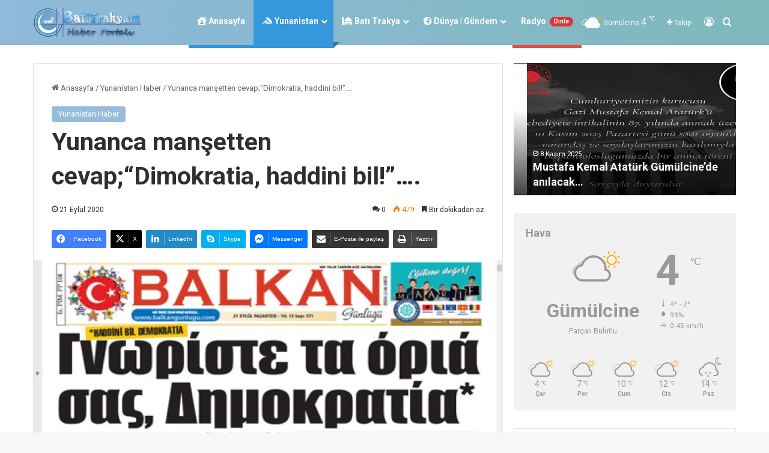

--- FILE ---
content_type: text/html; charset=UTF-8
request_url: https://batitrakya.live/index.php/yunanca-mansetten-cevapdimokratia-haddini-bil/
body_size: 29648
content:
<!DOCTYPE html>
<html lang="tr" class="" data-skin="light">
<head>
	<meta charset="UTF-8" />
	<link rel="profile" href="https://gmpg.org/xfn/11" />
	<meta name='robots' content='index, follow, max-image-preview:large, max-snippet:-1, max-video-preview:-1' />

	<!-- This site is optimized with the Yoast SEO Premium plugin v26.3 (Yoast SEO v26.7) - https://yoast.com/wordpress/plugins/seo/ -->
	<title>Yunanca manşetten cevap;“Dimokratia, haddini bil!”.... - Batı Trakya Haber</title>
	<link rel="canonical" href="https://batitrakya.live/index.php/yunanca-mansetten-cevapdimokratia-haddini-bil/" />
	<meta property="og:locale" content="tr_TR" />
	<meta property="og:type" content="article" />
	<meta property="og:title" content="Yunanca manşetten cevap;“Dimokratia, haddini bil!”...." />
	<meta property="og:description" content="Türkiye’de yayımlanan balkangunlugu.com adlı haber sitesi, Türkiye Cumhurbaşkanı Recep Tayyip Erdoğan’a yönelik ağır hakaret içeren Yunan gazetesi “Dimokratia”ya, Yunanca manşetten cevap verdi. balkangunlugu.com adlı haber sitesi manşetten “Γνωρίστε τα όρια σας Δημοκρατία” Türkçede “Dimokratia, haddini bil!” anlamına gelen başlığı kullandı. Türkiye Cumhuriyeti Cumhurbaşkanı Recep Tayyip Erdoğan’a yönelik ağır hakaret içeren skandal bir manşet kullandığı belirtilen &hellip;" />
	<meta property="og:url" content="https://batitrakya.live/index.php/yunanca-mansetten-cevapdimokratia-haddini-bil/" />
	<meta property="og:site_name" content="Batı Trakya Haber" />
	<meta property="article:published_time" content="2020-09-21T20:10:11+00:00" />
	<meta property="og:image" content="https://batitrakya.live/wp-content/uploads/2020/09/balkan_gun.jpg" />
	<meta property="og:image:width" content="720" />
	<meta property="og:image:height" content="348" />
	<meta property="og:image:type" content="image/jpeg" />
	<meta name="author" content="tamer" />
	<meta name="twitter:card" content="summary_large_image" />
	<meta name="twitter:label1" content="Yazan:" />
	<meta name="twitter:data1" content="tamer" />
	<script type="application/ld+json" class="yoast-schema-graph">{"@context":"https://schema.org","@graph":[{"@type":"Article","@id":"https://batitrakya.live/index.php/yunanca-mansetten-cevapdimokratia-haddini-bil/#article","isPartOf":{"@id":"https://batitrakya.live/index.php/yunanca-mansetten-cevapdimokratia-haddini-bil/"},"author":{"name":"tamer","@id":"https://batitrakya.live/#/schema/person/61b86abbc19e5fa0bbc3059670546fe5"},"headline":"Yunanca manşetten cevap;“Dimokratia, haddini bil!”&#8230;.","datePublished":"2020-09-21T20:10:11+00:00","mainEntityOfPage":{"@id":"https://batitrakya.live/index.php/yunanca-mansetten-cevapdimokratia-haddini-bil/"},"wordCount":102,"commentCount":0,"image":{"@id":"https://batitrakya.live/index.php/yunanca-mansetten-cevapdimokratia-haddini-bil/#primaryimage"},"thumbnailUrl":"https://batitrakya.live/wp-content/uploads/2020/09/balkan_gun.jpg","keywords":["Balkanlar"],"articleSection":["Yunanistan Haber"],"inLanguage":"tr","potentialAction":[{"@type":"CommentAction","name":"Comment","target":["https://batitrakya.live/index.php/yunanca-mansetten-cevapdimokratia-haddini-bil/#respond"]}],"copyrightYear":"2020","copyrightHolder":{"@id":"https://batitrakya.live/#organization"}},{"@type":"WebPage","@id":"https://batitrakya.live/index.php/yunanca-mansetten-cevapdimokratia-haddini-bil/","url":"https://batitrakya.live/index.php/yunanca-mansetten-cevapdimokratia-haddini-bil/","name":"Yunanca manşetten cevap;“Dimokratia, haddini bil!”.... - Batı Trakya Haber","isPartOf":{"@id":"https://batitrakya.live/#website"},"primaryImageOfPage":{"@id":"https://batitrakya.live/index.php/yunanca-mansetten-cevapdimokratia-haddini-bil/#primaryimage"},"image":{"@id":"https://batitrakya.live/index.php/yunanca-mansetten-cevapdimokratia-haddini-bil/#primaryimage"},"thumbnailUrl":"https://batitrakya.live/wp-content/uploads/2020/09/balkan_gun.jpg","datePublished":"2020-09-21T20:10:11+00:00","author":{"@id":"https://batitrakya.live/#/schema/person/61b86abbc19e5fa0bbc3059670546fe5"},"breadcrumb":{"@id":"https://batitrakya.live/index.php/yunanca-mansetten-cevapdimokratia-haddini-bil/#breadcrumb"},"inLanguage":"tr","potentialAction":[{"@type":"ReadAction","target":["https://batitrakya.live/index.php/yunanca-mansetten-cevapdimokratia-haddini-bil/"]}]},{"@type":"ImageObject","inLanguage":"tr","@id":"https://batitrakya.live/index.php/yunanca-mansetten-cevapdimokratia-haddini-bil/#primaryimage","url":"https://batitrakya.live/wp-content/uploads/2020/09/balkan_gun.jpg","contentUrl":"https://batitrakya.live/wp-content/uploads/2020/09/balkan_gun.jpg","width":720,"height":348},{"@type":"BreadcrumbList","@id":"https://batitrakya.live/index.php/yunanca-mansetten-cevapdimokratia-haddini-bil/#breadcrumb","itemListElement":[{"@type":"ListItem","position":1,"name":"Anasayfa","item":"https://batitrakya.live/"},{"@type":"ListItem","position":2,"name":"Yunanca manşetten cevap;“Dimokratia, haddini bil!”&#8230;."}]},{"@type":"WebSite","@id":"https://batitrakya.live/#website","url":"https://batitrakya.live/","name":"Batı Trakya Haber","description":"Batı Trakyanın internetteki sesi..","potentialAction":[{"@type":"SearchAction","target":{"@type":"EntryPoint","urlTemplate":"https://batitrakya.live/?s={search_term_string}"},"query-input":{"@type":"PropertyValueSpecification","valueRequired":true,"valueName":"search_term_string"}}],"inLanguage":"tr"},{"@type":"Person","@id":"https://batitrakya.live/#/schema/person/61b86abbc19e5fa0bbc3059670546fe5","name":"tamer","image":{"@type":"ImageObject","inLanguage":"tr","@id":"https://batitrakya.live/#/schema/person/image/","url":"https://secure.gravatar.com/avatar/60b0ff14c4376999cea9565d28b91fc61ff0f727c28cd083506a6d83ad6df9c9?s=96&d=mm&r=g","contentUrl":"https://secure.gravatar.com/avatar/60b0ff14c4376999cea9565d28b91fc61ff0f727c28cd083506a6d83ad6df9c9?s=96&d=mm&r=g","caption":"tamer"},"sameAs":["https://batitrakya.live"],"url":"https://batitrakya.live/index.php/author/tamer/"}]}</script>
	<!-- / Yoast SEO Premium plugin. -->


<link rel='dns-prefetch' href='//www.googletagmanager.com' />
<link rel="alternate" type="application/rss+xml" title="Batı Trakya Haber &raquo; akışı" href="https://batitrakya.live/index.php/feed/" />
<link rel="alternate" type="application/rss+xml" title="Batı Trakya Haber &raquo; yorum akışı" href="https://batitrakya.live/index.php/comments/feed/" />
<link rel="alternate" type="application/rss+xml" title="Batı Trakya Haber &raquo; Yunanca manşetten cevap;“Dimokratia, haddini bil!”&#8230;. yorum akışı" href="https://batitrakya.live/index.php/yunanca-mansetten-cevapdimokratia-haddini-bil/feed/" />

		<style type="text/css">
			:root{				
			--tie-preset-gradient-1: linear-gradient(135deg, rgba(6, 147, 227, 1) 0%, rgb(155, 81, 224) 100%);
			--tie-preset-gradient-2: linear-gradient(135deg, rgb(122, 220, 180) 0%, rgb(0, 208, 130) 100%);
			--tie-preset-gradient-3: linear-gradient(135deg, rgba(252, 185, 0, 1) 0%, rgba(255, 105, 0, 1) 100%);
			--tie-preset-gradient-4: linear-gradient(135deg, rgba(255, 105, 0, 1) 0%, rgb(207, 46, 46) 100%);
			--tie-preset-gradient-5: linear-gradient(135deg, rgb(238, 238, 238) 0%, rgb(169, 184, 195) 100%);
			--tie-preset-gradient-6: linear-gradient(135deg, rgb(74, 234, 220) 0%, rgb(151, 120, 209) 20%, rgb(207, 42, 186) 40%, rgb(238, 44, 130) 60%, rgb(251, 105, 98) 80%, rgb(254, 248, 76) 100%);
			--tie-preset-gradient-7: linear-gradient(135deg, rgb(255, 206, 236) 0%, rgb(152, 150, 240) 100%);
			--tie-preset-gradient-8: linear-gradient(135deg, rgb(254, 205, 165) 0%, rgb(254, 45, 45) 50%, rgb(107, 0, 62) 100%);
			--tie-preset-gradient-9: linear-gradient(135deg, rgb(255, 203, 112) 0%, rgb(199, 81, 192) 50%, rgb(65, 88, 208) 100%);
			--tie-preset-gradient-10: linear-gradient(135deg, rgb(255, 245, 203) 0%, rgb(182, 227, 212) 50%, rgb(51, 167, 181) 100%);
			--tie-preset-gradient-11: linear-gradient(135deg, rgb(202, 248, 128) 0%, rgb(113, 206, 126) 100%);
			--tie-preset-gradient-12: linear-gradient(135deg, rgb(2, 3, 129) 0%, rgb(40, 116, 252) 100%);
			--tie-preset-gradient-13: linear-gradient(135deg, #4D34FA, #ad34fa);
			--tie-preset-gradient-14: linear-gradient(135deg, #0057FF, #31B5FF);
			--tie-preset-gradient-15: linear-gradient(135deg, #FF007A, #FF81BD);
			--tie-preset-gradient-16: linear-gradient(135deg, #14111E, #4B4462);
			--tie-preset-gradient-17: linear-gradient(135deg, #F32758, #FFC581);

			
					--main-nav-background: #FFFFFF;
					--main-nav-secondry-background: rgba(0,0,0,0.03);
					--main-nav-primary-color: #0088ff;
					--main-nav-contrast-primary-color: #FFFFFF;
					--main-nav-text-color: #2c2f34;
					--main-nav-secondry-text-color: rgba(0,0,0,0.5);
					--main-nav-main-border-color: rgba(0,0,0,0.1);
					--main-nav-secondry-border-color: rgba(0,0,0,0.08);
				
			}
		</style>
	<link rel="alternate" title="oEmbed (JSON)" type="application/json+oembed" href="https://batitrakya.live/index.php/wp-json/oembed/1.0/embed?url=https%3A%2F%2Fbatitrakya.live%2Findex.php%2Fyunanca-mansetten-cevapdimokratia-haddini-bil%2F" />
<link rel="alternate" title="oEmbed (XML)" type="text/xml+oembed" href="https://batitrakya.live/index.php/wp-json/oembed/1.0/embed?url=https%3A%2F%2Fbatitrakya.live%2Findex.php%2Fyunanca-mansetten-cevapdimokratia-haddini-bil%2F&#038;format=xml" />
<meta name="viewport" content="width=device-width, initial-scale=1.0" /><style id='wp-img-auto-sizes-contain-inline-css' type='text/css'>
img:is([sizes=auto i],[sizes^="auto," i]){contain-intrinsic-size:3000px 1500px}
/*# sourceURL=wp-img-auto-sizes-contain-inline-css */
</style>
<link rel='stylesheet' id='fwdurp_urp_css-css' href='https://batitrakya.live/wp-content/plugins/fwdurp/css/fwdurp.css?ver=6.9' type='text/css' media='all' />
<style id='wp-emoji-styles-inline-css' type='text/css'>

	img.wp-smiley, img.emoji {
		display: inline !important;
		border: none !important;
		box-shadow: none !important;
		height: 1em !important;
		width: 1em !important;
		margin: 0 0.07em !important;
		vertical-align: -0.1em !important;
		background: none !important;
		padding: 0 !important;
	}
/*# sourceURL=wp-emoji-styles-inline-css */
</style>
<style id='wp-block-library-inline-css' type='text/css'>
:root{--wp-block-synced-color:#7a00df;--wp-block-synced-color--rgb:122,0,223;--wp-bound-block-color:var(--wp-block-synced-color);--wp-editor-canvas-background:#ddd;--wp-admin-theme-color:#007cba;--wp-admin-theme-color--rgb:0,124,186;--wp-admin-theme-color-darker-10:#006ba1;--wp-admin-theme-color-darker-10--rgb:0,107,160.5;--wp-admin-theme-color-darker-20:#005a87;--wp-admin-theme-color-darker-20--rgb:0,90,135;--wp-admin-border-width-focus:2px}@media (min-resolution:192dpi){:root{--wp-admin-border-width-focus:1.5px}}.wp-element-button{cursor:pointer}:root .has-very-light-gray-background-color{background-color:#eee}:root .has-very-dark-gray-background-color{background-color:#313131}:root .has-very-light-gray-color{color:#eee}:root .has-very-dark-gray-color{color:#313131}:root .has-vivid-green-cyan-to-vivid-cyan-blue-gradient-background{background:linear-gradient(135deg,#00d084,#0693e3)}:root .has-purple-crush-gradient-background{background:linear-gradient(135deg,#34e2e4,#4721fb 50%,#ab1dfe)}:root .has-hazy-dawn-gradient-background{background:linear-gradient(135deg,#faaca8,#dad0ec)}:root .has-subdued-olive-gradient-background{background:linear-gradient(135deg,#fafae1,#67a671)}:root .has-atomic-cream-gradient-background{background:linear-gradient(135deg,#fdd79a,#004a59)}:root .has-nightshade-gradient-background{background:linear-gradient(135deg,#330968,#31cdcf)}:root .has-midnight-gradient-background{background:linear-gradient(135deg,#020381,#2874fc)}:root{--wp--preset--font-size--normal:16px;--wp--preset--font-size--huge:42px}.has-regular-font-size{font-size:1em}.has-larger-font-size{font-size:2.625em}.has-normal-font-size{font-size:var(--wp--preset--font-size--normal)}.has-huge-font-size{font-size:var(--wp--preset--font-size--huge)}.has-text-align-center{text-align:center}.has-text-align-left{text-align:left}.has-text-align-right{text-align:right}.has-fit-text{white-space:nowrap!important}#end-resizable-editor-section{display:none}.aligncenter{clear:both}.items-justified-left{justify-content:flex-start}.items-justified-center{justify-content:center}.items-justified-right{justify-content:flex-end}.items-justified-space-between{justify-content:space-between}.screen-reader-text{border:0;clip-path:inset(50%);height:1px;margin:-1px;overflow:hidden;padding:0;position:absolute;width:1px;word-wrap:normal!important}.screen-reader-text:focus{background-color:#ddd;clip-path:none;color:#444;display:block;font-size:1em;height:auto;left:5px;line-height:normal;padding:15px 23px 14px;text-decoration:none;top:5px;width:auto;z-index:100000}html :where(.has-border-color){border-style:solid}html :where([style*=border-top-color]){border-top-style:solid}html :where([style*=border-right-color]){border-right-style:solid}html :where([style*=border-bottom-color]){border-bottom-style:solid}html :where([style*=border-left-color]){border-left-style:solid}html :where([style*=border-width]){border-style:solid}html :where([style*=border-top-width]){border-top-style:solid}html :where([style*=border-right-width]){border-right-style:solid}html :where([style*=border-bottom-width]){border-bottom-style:solid}html :where([style*=border-left-width]){border-left-style:solid}html :where(img[class*=wp-image-]){height:auto;max-width:100%}:where(figure){margin:0 0 1em}html :where(.is-position-sticky){--wp-admin--admin-bar--position-offset:var(--wp-admin--admin-bar--height,0px)}@media screen and (max-width:600px){html :where(.is-position-sticky){--wp-admin--admin-bar--position-offset:0px}}

/*# sourceURL=wp-block-library-inline-css */
</style><style id='global-styles-inline-css' type='text/css'>
:root{--wp--preset--aspect-ratio--square: 1;--wp--preset--aspect-ratio--4-3: 4/3;--wp--preset--aspect-ratio--3-4: 3/4;--wp--preset--aspect-ratio--3-2: 3/2;--wp--preset--aspect-ratio--2-3: 2/3;--wp--preset--aspect-ratio--16-9: 16/9;--wp--preset--aspect-ratio--9-16: 9/16;--wp--preset--color--black: #000000;--wp--preset--color--cyan-bluish-gray: #abb8c3;--wp--preset--color--white: #ffffff;--wp--preset--color--pale-pink: #f78da7;--wp--preset--color--vivid-red: #cf2e2e;--wp--preset--color--luminous-vivid-orange: #ff6900;--wp--preset--color--luminous-vivid-amber: #fcb900;--wp--preset--color--light-green-cyan: #7bdcb5;--wp--preset--color--vivid-green-cyan: #00d084;--wp--preset--color--pale-cyan-blue: #8ed1fc;--wp--preset--color--vivid-cyan-blue: #0693e3;--wp--preset--color--vivid-purple: #9b51e0;--wp--preset--color--global-color: #97bcdb;--wp--preset--gradient--vivid-cyan-blue-to-vivid-purple: linear-gradient(135deg,rgb(6,147,227) 0%,rgb(155,81,224) 100%);--wp--preset--gradient--light-green-cyan-to-vivid-green-cyan: linear-gradient(135deg,rgb(122,220,180) 0%,rgb(0,208,130) 100%);--wp--preset--gradient--luminous-vivid-amber-to-luminous-vivid-orange: linear-gradient(135deg,rgb(252,185,0) 0%,rgb(255,105,0) 100%);--wp--preset--gradient--luminous-vivid-orange-to-vivid-red: linear-gradient(135deg,rgb(255,105,0) 0%,rgb(207,46,46) 100%);--wp--preset--gradient--very-light-gray-to-cyan-bluish-gray: linear-gradient(135deg,rgb(238,238,238) 0%,rgb(169,184,195) 100%);--wp--preset--gradient--cool-to-warm-spectrum: linear-gradient(135deg,rgb(74,234,220) 0%,rgb(151,120,209) 20%,rgb(207,42,186) 40%,rgb(238,44,130) 60%,rgb(251,105,98) 80%,rgb(254,248,76) 100%);--wp--preset--gradient--blush-light-purple: linear-gradient(135deg,rgb(255,206,236) 0%,rgb(152,150,240) 100%);--wp--preset--gradient--blush-bordeaux: linear-gradient(135deg,rgb(254,205,165) 0%,rgb(254,45,45) 50%,rgb(107,0,62) 100%);--wp--preset--gradient--luminous-dusk: linear-gradient(135deg,rgb(255,203,112) 0%,rgb(199,81,192) 50%,rgb(65,88,208) 100%);--wp--preset--gradient--pale-ocean: linear-gradient(135deg,rgb(255,245,203) 0%,rgb(182,227,212) 50%,rgb(51,167,181) 100%);--wp--preset--gradient--electric-grass: linear-gradient(135deg,rgb(202,248,128) 0%,rgb(113,206,126) 100%);--wp--preset--gradient--midnight: linear-gradient(135deg,rgb(2,3,129) 0%,rgb(40,116,252) 100%);--wp--preset--font-size--small: 13px;--wp--preset--font-size--medium: 20px;--wp--preset--font-size--large: 36px;--wp--preset--font-size--x-large: 42px;--wp--preset--spacing--20: 0.44rem;--wp--preset--spacing--30: 0.67rem;--wp--preset--spacing--40: 1rem;--wp--preset--spacing--50: 1.5rem;--wp--preset--spacing--60: 2.25rem;--wp--preset--spacing--70: 3.38rem;--wp--preset--spacing--80: 5.06rem;--wp--preset--shadow--natural: 6px 6px 9px rgba(0, 0, 0, 0.2);--wp--preset--shadow--deep: 12px 12px 50px rgba(0, 0, 0, 0.4);--wp--preset--shadow--sharp: 6px 6px 0px rgba(0, 0, 0, 0.2);--wp--preset--shadow--outlined: 6px 6px 0px -3px rgb(255, 255, 255), 6px 6px rgb(0, 0, 0);--wp--preset--shadow--crisp: 6px 6px 0px rgb(0, 0, 0);}:where(.is-layout-flex){gap: 0.5em;}:where(.is-layout-grid){gap: 0.5em;}body .is-layout-flex{display: flex;}.is-layout-flex{flex-wrap: wrap;align-items: center;}.is-layout-flex > :is(*, div){margin: 0;}body .is-layout-grid{display: grid;}.is-layout-grid > :is(*, div){margin: 0;}:where(.wp-block-columns.is-layout-flex){gap: 2em;}:where(.wp-block-columns.is-layout-grid){gap: 2em;}:where(.wp-block-post-template.is-layout-flex){gap: 1.25em;}:where(.wp-block-post-template.is-layout-grid){gap: 1.25em;}.has-black-color{color: var(--wp--preset--color--black) !important;}.has-cyan-bluish-gray-color{color: var(--wp--preset--color--cyan-bluish-gray) !important;}.has-white-color{color: var(--wp--preset--color--white) !important;}.has-pale-pink-color{color: var(--wp--preset--color--pale-pink) !important;}.has-vivid-red-color{color: var(--wp--preset--color--vivid-red) !important;}.has-luminous-vivid-orange-color{color: var(--wp--preset--color--luminous-vivid-orange) !important;}.has-luminous-vivid-amber-color{color: var(--wp--preset--color--luminous-vivid-amber) !important;}.has-light-green-cyan-color{color: var(--wp--preset--color--light-green-cyan) !important;}.has-vivid-green-cyan-color{color: var(--wp--preset--color--vivid-green-cyan) !important;}.has-pale-cyan-blue-color{color: var(--wp--preset--color--pale-cyan-blue) !important;}.has-vivid-cyan-blue-color{color: var(--wp--preset--color--vivid-cyan-blue) !important;}.has-vivid-purple-color{color: var(--wp--preset--color--vivid-purple) !important;}.has-black-background-color{background-color: var(--wp--preset--color--black) !important;}.has-cyan-bluish-gray-background-color{background-color: var(--wp--preset--color--cyan-bluish-gray) !important;}.has-white-background-color{background-color: var(--wp--preset--color--white) !important;}.has-pale-pink-background-color{background-color: var(--wp--preset--color--pale-pink) !important;}.has-vivid-red-background-color{background-color: var(--wp--preset--color--vivid-red) !important;}.has-luminous-vivid-orange-background-color{background-color: var(--wp--preset--color--luminous-vivid-orange) !important;}.has-luminous-vivid-amber-background-color{background-color: var(--wp--preset--color--luminous-vivid-amber) !important;}.has-light-green-cyan-background-color{background-color: var(--wp--preset--color--light-green-cyan) !important;}.has-vivid-green-cyan-background-color{background-color: var(--wp--preset--color--vivid-green-cyan) !important;}.has-pale-cyan-blue-background-color{background-color: var(--wp--preset--color--pale-cyan-blue) !important;}.has-vivid-cyan-blue-background-color{background-color: var(--wp--preset--color--vivid-cyan-blue) !important;}.has-vivid-purple-background-color{background-color: var(--wp--preset--color--vivid-purple) !important;}.has-black-border-color{border-color: var(--wp--preset--color--black) !important;}.has-cyan-bluish-gray-border-color{border-color: var(--wp--preset--color--cyan-bluish-gray) !important;}.has-white-border-color{border-color: var(--wp--preset--color--white) !important;}.has-pale-pink-border-color{border-color: var(--wp--preset--color--pale-pink) !important;}.has-vivid-red-border-color{border-color: var(--wp--preset--color--vivid-red) !important;}.has-luminous-vivid-orange-border-color{border-color: var(--wp--preset--color--luminous-vivid-orange) !important;}.has-luminous-vivid-amber-border-color{border-color: var(--wp--preset--color--luminous-vivid-amber) !important;}.has-light-green-cyan-border-color{border-color: var(--wp--preset--color--light-green-cyan) !important;}.has-vivid-green-cyan-border-color{border-color: var(--wp--preset--color--vivid-green-cyan) !important;}.has-pale-cyan-blue-border-color{border-color: var(--wp--preset--color--pale-cyan-blue) !important;}.has-vivid-cyan-blue-border-color{border-color: var(--wp--preset--color--vivid-cyan-blue) !important;}.has-vivid-purple-border-color{border-color: var(--wp--preset--color--vivid-purple) !important;}.has-vivid-cyan-blue-to-vivid-purple-gradient-background{background: var(--wp--preset--gradient--vivid-cyan-blue-to-vivid-purple) !important;}.has-light-green-cyan-to-vivid-green-cyan-gradient-background{background: var(--wp--preset--gradient--light-green-cyan-to-vivid-green-cyan) !important;}.has-luminous-vivid-amber-to-luminous-vivid-orange-gradient-background{background: var(--wp--preset--gradient--luminous-vivid-amber-to-luminous-vivid-orange) !important;}.has-luminous-vivid-orange-to-vivid-red-gradient-background{background: var(--wp--preset--gradient--luminous-vivid-orange-to-vivid-red) !important;}.has-very-light-gray-to-cyan-bluish-gray-gradient-background{background: var(--wp--preset--gradient--very-light-gray-to-cyan-bluish-gray) !important;}.has-cool-to-warm-spectrum-gradient-background{background: var(--wp--preset--gradient--cool-to-warm-spectrum) !important;}.has-blush-light-purple-gradient-background{background: var(--wp--preset--gradient--blush-light-purple) !important;}.has-blush-bordeaux-gradient-background{background: var(--wp--preset--gradient--blush-bordeaux) !important;}.has-luminous-dusk-gradient-background{background: var(--wp--preset--gradient--luminous-dusk) !important;}.has-pale-ocean-gradient-background{background: var(--wp--preset--gradient--pale-ocean) !important;}.has-electric-grass-gradient-background{background: var(--wp--preset--gradient--electric-grass) !important;}.has-midnight-gradient-background{background: var(--wp--preset--gradient--midnight) !important;}.has-small-font-size{font-size: var(--wp--preset--font-size--small) !important;}.has-medium-font-size{font-size: var(--wp--preset--font-size--medium) !important;}.has-large-font-size{font-size: var(--wp--preset--font-size--large) !important;}.has-x-large-font-size{font-size: var(--wp--preset--font-size--x-large) !important;}
/*# sourceURL=global-styles-inline-css */
</style>

<style id='classic-theme-styles-inline-css' type='text/css'>
/*! This file is auto-generated */
.wp-block-button__link{color:#fff;background-color:#32373c;border-radius:9999px;box-shadow:none;text-decoration:none;padding:calc(.667em + 2px) calc(1.333em + 2px);font-size:1.125em}.wp-block-file__button{background:#32373c;color:#fff;text-decoration:none}
/*# sourceURL=/wp-includes/css/classic-themes.min.css */
</style>
<link rel='stylesheet' id='tie-css-base-css' href='https://batitrakya.live/wp-content/themes/jannah/assets/css/base.min.css?ver=7.6.4' type='text/css' media='all' />
<link rel='stylesheet' id='tie-css-styles-css' href='https://batitrakya.live/wp-content/themes/jannah/assets/css/style.min.css?ver=7.6.4' type='text/css' media='all' />
<link rel='stylesheet' id='tie-css-widgets-css' href='https://batitrakya.live/wp-content/themes/jannah/assets/css/widgets.min.css?ver=7.6.4' type='text/css' media='all' />
<link rel='stylesheet' id='tie-css-helpers-css' href='https://batitrakya.live/wp-content/themes/jannah/assets/css/helpers.min.css?ver=7.6.4' type='text/css' media='all' />
<link rel='stylesheet' id='tie-fontawesome5-css' href='https://batitrakya.live/wp-content/themes/jannah/assets/css/fontawesome.css?ver=7.6.4' type='text/css' media='all' />
<link rel='stylesheet' id='tie-css-ilightbox-css' href='https://batitrakya.live/wp-content/themes/jannah/assets/ilightbox/dark-skin/skin.css?ver=7.6.4' type='text/css' media='all' />
<link rel='stylesheet' id='tie-css-single-css' href='https://batitrakya.live/wp-content/themes/jannah/assets/css/single.min.css?ver=7.6.4' type='text/css' media='all' />
<link rel='stylesheet' id='tie-css-print-css' href='https://batitrakya.live/wp-content/themes/jannah/assets/css/print.css?ver=7.6.4' type='text/css' media='print' />
<style id='tie-css-print-inline-css' type='text/css'>
:root:root{--brand-color: #97bcdb;--dark-brand-color: #658aa9;--bright-color: #FFFFFF;--base-color: #2c2f34;}#reading-position-indicator{box-shadow: 0 0 10px rgba( 151,188,219,0.7);}:root:root{--brand-color: #97bcdb;--dark-brand-color: #658aa9;--bright-color: #FFFFFF;--base-color: #2c2f34;}#reading-position-indicator{box-shadow: 0 0 10px rgba( 151,188,219,0.7);}#tie-container a.post-title:hover,#tie-container .post-title a:hover,#tie-container .thumb-overlay .thumb-title a:hover{background-size: 100% 2px;text-decoration: none !important;}a.post-title,.post-title a{background-image: linear-gradient(to bottom,#000 0%,#000 98%);background-size: 0 1px;background-repeat: no-repeat;background-position: left 100%;color: #000;}.dark-skin a.post-title,.dark-skin .post-title a{color: #fff;background-image: linear-gradient(to bottom,#fff 0%,#fff 98%);}#header-notification-bar{background: var( --tie-preset-gradient-10 );}.main-nav-boxed .main-nav.fixed-nav,#main-nav{background: #90b9db;background: -webkit-linear-gradient(90deg,#7db9bb,#90b9db );background: -moz-linear-gradient(90deg,#7db9bb,#90b9db );background: -o-linear-gradient(90deg,#7db9bb,#90b9db );background: linear-gradient(90deg,#90b9db,#7db9bb );}#main-nav .icon-basecloud-bg:after{color: inherit !important;}#main-nav,#main-nav .menu-sub-content,#main-nav .comp-sub-menu,#main-nav ul.cats-vertical li a.is-active,#main-nav ul.cats-vertical li a:hover,#autocomplete-suggestions.search-in-main-nav{background-color: rgb(135,185,203);}#main-nav{border-width: 0;}#theme-header #main-nav:not(.fixed-nav){bottom: 0;}#main-nav .icon-basecloud-bg:after{color: rgb(135,185,203);}#autocomplete-suggestions.search-in-main-nav{border-color: rgba(255,255,255,0.07);}.main-nav-boxed #main-nav .main-menu-wrapper{border-width: 0;}#main-nav a:not(:hover),#main-nav a.social-link:not(:hover) span,#main-nav .dropdown-social-icons li a span,#autocomplete-suggestions.search-in-main-nav a{color: #ffffff;}.main-nav,.search-in-main-nav{--main-nav-primary-color: #97bcdb;--tie-buttons-color: #97bcdb;--tie-buttons-border-color: #97bcdb;--tie-buttons-text: #FFFFFF;--tie-buttons-hover-color: #799ebd;}#main-nav .mega-links-head:after,#main-nav .cats-horizontal a.is-active,#main-nav .cats-horizontal a:hover,#main-nav .spinner > div{background-color: #97bcdb;}#main-nav .menu ul li:hover > a,#main-nav .menu ul li.current-menu-item:not(.mega-link-column) > a,#main-nav .components a:hover,#main-nav .components > li:hover > a,#main-nav #search-submit:hover,#main-nav .cats-vertical a.is-active,#main-nav .cats-vertical a:hover,#main-nav .mega-menu .post-meta a:hover,#main-nav .mega-menu .post-box-title a:hover,#autocomplete-suggestions.search-in-main-nav a:hover,#main-nav .spinner-circle:after{color: #97bcdb;}#main-nav .menu > li.tie-current-menu > a,#main-nav .menu > li:hover > a,.theme-header #main-nav .mega-menu .cats-horizontal a.is-active,.theme-header #main-nav .mega-menu .cats-horizontal a:hover{color: #FFFFFF;}#main-nav .menu > li.tie-current-menu > a:before,#main-nav .menu > li:hover > a:before{border-top-color: #FFFFFF;}#main-nav,#main-nav input,#main-nav #search-submit,#main-nav .fa-spinner,#main-nav .comp-sub-menu,#main-nav .tie-weather-widget{color: #ffffff;}#main-nav input::-moz-placeholder{color: #ffffff;}#main-nav input:-moz-placeholder{color: #ffffff;}#main-nav input:-ms-input-placeholder{color: #ffffff;}#main-nav input::-webkit-input-placeholder{color: #ffffff;}#main-nav .mega-menu .post-meta,#main-nav .mega-menu .post-meta a,#autocomplete-suggestions.search-in-main-nav .post-meta{color: rgba(255,255,255,0.6);}#main-nav .weather-icon .icon-cloud,#main-nav .weather-icon .icon-basecloud-bg,#main-nav .weather-icon .icon-cloud-behind{color: #ffffff !important;}#footer{background-color: #90b9db;background-image: url(https://batitrakya.live/wp-content/uploads/2023/12/footer.png);background-repeat: no-repeat;background-size: cover; background-attachment: fixed;background-position: center bottom;}#site-info{background-color: rgba(0,0,0,0.16);}#footer .posts-list-counter .posts-list-items li.widget-post-list:before{border-color: #90b9db;}#footer .timeline-widget a .date:before{border-color: rgba(144,185,219,0.8);}#footer .footer-boxed-widget-area,#footer textarea,#footer input:not([type=submit]),#footer select,#footer code,#footer kbd,#footer pre,#footer samp,#footer .show-more-button,#footer .slider-links .tie-slider-nav span,#footer #wp-calendar,#footer #wp-calendar tbody td,#footer #wp-calendar thead th,#footer .widget.buddypress .item-options a{border-color: rgba(255,255,255,0.1);}#footer .social-statistics-widget .white-bg li.social-icons-item a,#footer .widget_tag_cloud .tagcloud a,#footer .latest-tweets-widget .slider-links .tie-slider-nav span,#footer .widget_layered_nav_filters a{border-color: rgba(255,255,255,0.1);}#footer .social-statistics-widget .white-bg li:before{background: rgba(255,255,255,0.1);}.site-footer #wp-calendar tbody td{background: rgba(255,255,255,0.02);}#footer .white-bg .social-icons-item a span.followers span,#footer .circle-three-cols .social-icons-item a .followers-num,#footer .circle-three-cols .social-icons-item a .followers-name{color: rgba(255,255,255,0.8);}#footer .timeline-widget ul:before,#footer .timeline-widget a:not(:hover) .date:before{background-color: #729bbd;}#footer .widget-title,#footer .widget-title a:not(:hover){color: #ffffff;}#footer,#footer textarea,#footer input:not([type='submit']),#footer select,#footer #wp-calendar tbody,#footer .tie-slider-nav li span:not(:hover),#footer .widget_categories li a:before,#footer .widget_product_categories li a:before,#footer .widget_layered_nav li a:before,#footer .widget_archive li a:before,#footer .widget_nav_menu li a:before,#footer .widget_meta li a:before,#footer .widget_pages li a:before,#footer .widget_recent_entries li a:before,#footer .widget_display_forums li a:before,#footer .widget_display_views li a:before,#footer .widget_rss li a:before,#footer .widget_display_stats dt:before,#footer .subscribe-widget-content h3,#footer .about-author .social-icons a:not(:hover) span{color: #ffffff;}#footer post-widget-body .meta-item,#footer .post-meta,#footer .stream-title,#footer.dark-skin .timeline-widget .date,#footer .wp-caption .wp-caption-text,#footer .rss-date{color: rgba(255,255,255,0.7);}#footer input::-moz-placeholder{color: #ffffff;}#footer input:-moz-placeholder{color: #ffffff;}#footer input:-ms-input-placeholder{color: #ffffff;}#footer input::-webkit-input-placeholder{color: #ffffff;}.site-footer.dark-skin a:not(:hover){color: #ffffff;}.site-footer.dark-skin a:hover,#footer .stars-rating-active,#footer .twitter-icon-wrap span,.block-head-4.magazine2 #footer .tabs li a{color: #90b9db;}#footer .circle_bar{stroke: #90b9db;}#footer .widget.buddypress .item-options a.selected,#footer .widget.buddypress .item-options a.loading,#footer .tie-slider-nav span:hover,.block-head-4.magazine2 #footer .tabs{border-color: #90b9db;}.magazine2:not(.block-head-4) #footer .tabs a:hover,.magazine2:not(.block-head-4) #footer .tabs .active a,.magazine1 #footer .tabs a:hover,.magazine1 #footer .tabs .active a,.block-head-4.magazine2 #footer .tabs.tabs .active a,.block-head-4.magazine2 #footer .tabs > .active a:before,.block-head-4.magazine2 #footer .tabs > li.active:nth-child(n) a:after,#footer .digital-rating-static,#footer .timeline-widget li a:hover .date:before,#footer #wp-calendar #today,#footer .posts-list-counter .posts-list-items li.widget-post-list:before,#footer .cat-counter span,#footer.dark-skin .the-global-title:after,#footer .button,#footer [type='submit'],#footer .spinner > div,#footer .widget.buddypress .item-options a.selected,#footer .widget.buddypress .item-options a.loading,#footer .tie-slider-nav span:hover,#footer .fullwidth-area .tagcloud a:hover{background-color: #90b9db;color: #FFFFFF;}.block-head-4.magazine2 #footer .tabs li a:hover{color: #729bbd;}.block-head-4.magazine2 #footer .tabs.tabs .active a:hover,#footer .widget.buddypress .item-options a.selected,#footer .widget.buddypress .item-options a.loading,#footer .tie-slider-nav span:hover{color: #FFFFFF !important;}#footer .button:hover,#footer [type='submit']:hover{background-color: #729bbd;color: #FFFFFF;}#site-info,#site-info ul.social-icons li a:not(:hover) span{color: #ffffff;}#footer .site-info a:not(:hover){color: #ffffff;}#footer .site-info a:hover{color: #90b9db;}.tie-cat-2,.tie-cat-item-2 > span{background-color:#e67e22 !important;color:#FFFFFF !important;}.tie-cat-2:after{border-top-color:#e67e22 !important;}.tie-cat-2:hover{background-color:#c86004 !important;}.tie-cat-2:hover:after{border-top-color:#c86004 !important;}.tie-cat-8,.tie-cat-item-8 > span{background-color:#2ecc71 !important;color:#FFFFFF !important;}.tie-cat-8:after{border-top-color:#2ecc71 !important;}.tie-cat-8:hover{background-color:#10ae53 !important;}.tie-cat-8:hover:after{border-top-color:#10ae53 !important;}.tie-cat-13,.tie-cat-item-13 > span{background-color:#9b59b6 !important;color:#FFFFFF !important;}.tie-cat-13:after{border-top-color:#9b59b6 !important;}.tie-cat-13:hover{background-color:#7d3b98 !important;}.tie-cat-13:hover:after{border-top-color:#7d3b98 !important;}.tie-cat-16,.tie-cat-item-16 > span{background-color:#34495e !important;color:#FFFFFF !important;}.tie-cat-16:after{border-top-color:#34495e !important;}.tie-cat-16:hover{background-color:#162b40 !important;}.tie-cat-16:hover:after{border-top-color:#162b40 !important;}.tie-cat-17,.tie-cat-item-17 > span{background-color:#795548 !important;color:#FFFFFF !important;}.tie-cat-17:after{border-top-color:#795548 !important;}.tie-cat-17:hover{background-color:#5b372a !important;}.tie-cat-17:hover:after{border-top-color:#5b372a !important;}.tie-cat-18,.tie-cat-item-18 > span{background-color:#4CAF50 !important;color:#FFFFFF !important;}.tie-cat-18:after{border-top-color:#4CAF50 !important;}.tie-cat-18:hover{background-color:#2e9132 !important;}.tie-cat-18:hover:after{border-top-color:#2e9132 !important;}.mobile-header-components li.custom-menu-link > a,#mobile-menu-icon .menu-text{color: #ffffff!important;}#mobile-menu-icon .nav-icon,#mobile-menu-icon .nav-icon:before,#mobile-menu-icon .nav-icon:after{background-color: #ffffff!important;}
/*# sourceURL=tie-css-print-inline-css */
</style>
<script type="text/javascript" src="https://batitrakya.live/wp-content/plugins/fwdurp/js/FWDURP.js?ver=6.9" id="fwdurp_urp_script-js"></script>
<script type="text/javascript" src="https://batitrakya.live/wp-includes/js/jquery/jquery.min.js?ver=3.7.1" id="jquery-core-js"></script>
<script type="text/javascript" src="https://batitrakya.live/wp-includes/js/jquery/jquery-migrate.min.js?ver=3.4.1" id="jquery-migrate-js"></script>

<!-- Site Kit tarafından eklenen Google etiketi (gtag.js) snippet&#039;i -->
<!-- Google Analytics snippet added by Site Kit -->
<script type="text/javascript" src="https://www.googletagmanager.com/gtag/js?id=GT-K4CPPSC" id="google_gtagjs-js" async></script>
<script type="text/javascript" id="google_gtagjs-js-after">
/* <![CDATA[ */
window.dataLayer = window.dataLayer || [];function gtag(){dataLayer.push(arguments);}
gtag("set","linker",{"domains":["batitrakya.live"]});
gtag("js", new Date());
gtag("set", "developer_id.dZTNiMT", true);
gtag("config", "GT-K4CPPSC");
//# sourceURL=google_gtagjs-js-after
/* ]]> */
</script>
<link rel="https://api.w.org/" href="https://batitrakya.live/index.php/wp-json/" /><link rel="alternate" title="JSON" type="application/json" href="https://batitrakya.live/index.php/wp-json/wp/v2/posts/27329" /><link rel="EditURI" type="application/rsd+xml" title="RSD" href="https://batitrakya.live/xmlrpc.php?rsd" />
<meta name="generator" content="WordPress 6.9" />
<link rel='shortlink' href='https://batitrakya.live/?p=27329' />
<meta name="generator" content="Site Kit by Google 1.170.0" /><meta http-equiv="X-UA-Compatible" content="IE=edge"><script async src="https://pagead2.googlesyndication.com/pagead/js/adsbygoogle.js?client=ca-pub-3305505411316629"
     crossorigin="anonymous"></script>
<link rel="icon" href="https://batitrakya.live/wp-content/uploads/2021/02/cropped-aytrakya-150x150.png" sizes="32x32" />
<link rel="icon" href="https://batitrakya.live/wp-content/uploads/2021/02/cropped-aytrakya-300x300.png" sizes="192x192" />
<link rel="apple-touch-icon" href="https://batitrakya.live/wp-content/uploads/2021/02/cropped-aytrakya-300x300.png" />
<meta name="msapplication-TileImage" content="https://batitrakya.live/wp-content/uploads/2021/02/cropped-aytrakya-300x300.png" />
</head>

<body id="tie-body" class="wp-singular post-template-default single single-post postid-27329 single-format-standard wp-theme-jannah block-head-1 magazine1 is-desktop is-header-layout-1 sidebar-right has-sidebar post-layout-1 narrow-title-narrow-media is-standard-format has-mobile-share hide_share_post_top hide_share_post_bottom">



<div class="background-overlay">

	<div id="tie-container" class="site tie-container">

		
		<div id="tie-wrapper">
			
<header id="theme-header" class="theme-header header-layout-1 main-nav-light main-nav-default-light main-nav-below no-stream-item has-normal-width-logo has-custom-sticky-logo mobile-header-default">
	
<div class="main-nav-wrapper">
	<nav id="main-nav" data-skin="search-in-main-nav" class="main-nav header-nav live-search-parent menu-style-solid-bg menu-style-side-arrow" style="line-height:70px" aria-label="Birincil Menü">
		<div class="container">

			<div class="main-menu-wrapper">

				
						<div class="header-layout-1-logo" style="width:180px">
							
		<div id="logo" class="image-logo" style="margin-top: 5px; margin-bottom: 5px;">

			
			<a title="Bati Trakya Haber" href="https://batitrakya.live/">
				
				<picture class="tie-logo-default tie-logo-picture">
					<source class="tie-logo-source-default tie-logo-source" srcset="https://batitrakya.live/wp-content/uploads/2021/02/cropped-yeni_bati2.png" media="(max-width:991px)">
					<source class="tie-logo-source-default tie-logo-source" srcset="https://batitrakya.live/wp-content/uploads/2021/02/yeni_bati2.png">
					<img class="tie-logo-img-default tie-logo-img" src="https://batitrakya.live/wp-content/uploads/2021/02/yeni_bati2.png" alt="Bati Trakya Haber" width="180" height="60" style="max-height:60px; width: auto;" />
				</picture>
						</a>

			
		</div><!-- #logo /-->

								</div>

						<div id="mobile-header-components-area_2" class="mobile-header-components"><ul class="components"><li class="mobile-component_menu custom-menu-link"><a href="#" id="mobile-menu-icon" class=""><span class="tie-mobile-menu-icon nav-icon is-layout-1"></span><span class="screen-reader-text">Menü</span></a></li></ul></div>
				<div id="menu-components-wrap">

					
		<div id="sticky-logo" class="image-logo">

			
			<a title="Bati Trakya Haber" href="https://batitrakya.live/">
				
				<picture class="tie-logo-default tie-logo-picture">
					<source class="tie-logo-source-default tie-logo-source" srcset="https://batitrakya.live/wp-content/uploads/2021/02/yeni_bati2.png 2x, https://batitrakya.live/wp-content/uploads/2021/02/cropped-yeni_bati2.png 1x">
					<img class="tie-logo-img-default tie-logo-img" src="https://batitrakya.live/wp-content/uploads/2021/02/cropped-yeni_bati2.png" alt="Bati Trakya Haber" style="max-height:49px; width: auto;" />
				</picture>
						</a>

			
		</div><!-- #Sticky-logo /-->

		<div class="flex-placeholder"></div>
		
					<div class="main-menu main-menu-wrap">
						<div id="main-nav-menu" class="main-menu header-menu"><ul id="menu-tielabs-main-menu" class="menu">
				<style>
					#menu-item-977{
						--main-nav-primary-color: #3498db;
						--main-nav-contrast-primary-color: #FFFFFF;
						border-bottom: 5px solid #3498db;
						margin-bottom: -5px;
					}
				</style><li id="menu-item-977" class="menu-item menu-item-type-custom menu-item-object-custom menu-item-home menu-item-977 menu-item-has-icon"><a href="https://batitrakya.live/"> <span aria-hidden="true" class="tie-menu-icon fas fa-house-user"></span> Anasayfa</a></li>

				<style>
					#menu-item-42562{
						--main-nav-primary-color: #3498db;
						--main-nav-contrast-primary-color: #FFFFFF;
						border-bottom: 5px solid #3498db;
						margin-bottom: -5px;
					}
				</style><li id="menu-item-42562" class="menu-item menu-item-type-taxonomy menu-item-object-category current-post-ancestor current-menu-parent current-post-parent menu-item-42562 tie-current-menu menu-item-has-icon mega-menu mega-cat mega-menu-posts " data-id="57"  data-icon="true"  data-pagination="true" ><a href="https://batitrakya.live/index.php/category/yunanistan/"> <span aria-hidden="true" class="tie-menu-icon fab fa-accusoft"></span> Yunanistan</a>
<div class="mega-menu-block menu-sub-content"  >

<div class="mega-menu-content media-overlay">
<div class="mega-cat-wrapper">

						<div class="mega-cat-content horizontal-posts">

								<div class="mega-ajax-content mega-cat-posts-container clearfix">

						</div><!-- .mega-ajax-content -->

						</div><!-- .mega-cat-content -->

					</div><!-- .mega-cat-Wrapper -->

</div><!-- .mega-menu-content -->

</div><!-- .mega-menu-block --> 
</li>
<li id="menu-item-42748" class="menu-item menu-item-type-taxonomy menu-item-object-category menu-item-has-children menu-item-42748 menu-item-has-icon mega-menu mega-cat mega-menu-posts " data-id="622" ><a href="https://batitrakya.live/index.php/category/bati-trakya/"> <span aria-hidden="true" class="tie-menu-icon fas fa-mosque"></span> Batı Trakya</a>
<div class="mega-menu-block menu-sub-content"  >

<ul class="sub-menu mega-cat-more-links">
	<li id="menu-item-42559" class="menu-item menu-item-type-taxonomy menu-item-object-category menu-item-42559"><a href="https://batitrakya.live/index.php/category/bati-trakya/bati-trakyam-haber/"> <span aria-hidden="true" class="tie-menu-icon fas fa-newspaper"></span> Batı Trakyam Haber</a></li>
	<li id="menu-item-42561" class="menu-item menu-item-type-taxonomy menu-item-object-category menu-item-42561"><a href="https://batitrakya.live/index.php/category/bati-trakya/bati-trakya-etkinlik/"> <span aria-hidden="true" class="tie-menu-icon far fa-newspaper"></span> Batı Trakya Etkinlikler</a></li>
	<li id="menu-item-42560" class="menu-item menu-item-type-taxonomy menu-item-object-category menu-item-42560"><a href="https://batitrakya.live/index.php/category/bati-trakya/editorun-sectikleri/"> <span aria-hidden="true" class="tie-menu-icon fas fa-edit"></span> Editörün Seçtikleri</a></li>
</ul>

<div class="mega-menu-content">
<div class="mega-cat-wrapper">
<ul class="mega-cat-sub-categories cats-horizontal">
<li class="mega-all-link"><a href="https://batitrakya.live/index.php/category/bati-trakya/" class="is-active is-loaded mega-sub-cat" data-id="622">Tümü</a></li>
<li class="mega-sub-cat-36"><a href="https://batitrakya.live/index.php/category/bati-trakya/bati-trakya-etkinlik/" class="mega-sub-cat"  data-id="36">Batı Trakya Etkinlikler</a></li>
<li class="mega-sub-cat-24"><a href="https://batitrakya.live/index.php/category/bati-trakya/bati-trakyam-haber/" class="mega-sub-cat"  data-id="24">Batı Trakyam Haber</a></li>
<li class="mega-sub-cat-49"><a href="https://batitrakya.live/index.php/category/bati-trakya/editorun-sectikleri/" class="mega-sub-cat"  data-id="49">Editörün Seçtikleri</a></li>
<li class="mega-sub-cat-66"><a href="https://batitrakya.live/index.php/category/bati-trakya/video-haber/" class="mega-sub-cat"  data-id="66">Video Haber</a></li>
<li class="mega-sub-cat-581"><a href="https://batitrakya.live/index.php/category/bati-trakya/bati-trakya-yemek-tarifleri/" class="mega-sub-cat"  data-id="581">Yemek | Lezzet</a></li>
</ul>

						<div class="mega-cat-content mega-cat-sub-exists horizontal-posts">

								<div class="mega-ajax-content mega-cat-posts-container clearfix">

						</div><!-- .mega-ajax-content -->

						</div><!-- .mega-cat-content -->

					</div><!-- .mega-cat-Wrapper -->

</div><!-- .mega-menu-content -->

</div><!-- .mega-menu-block --> 
</li>
<li id="menu-item-42752" class="menu-item menu-item-type-taxonomy menu-item-object-category menu-item-has-children menu-item-42752 menu-item-has-icon mega-menu mega-cat mega-menu-posts " data-id="623" ><a href="https://batitrakya.live/index.php/category/dunya-gundem-2/"> <span aria-hidden="true" class="tie-menu-icon fas fa-globe-africa"></span> Dünya | Gündem</a>
<div class="mega-menu-block menu-sub-content"  >

<ul class="sub-menu mega-cat-more-links">
	<li id="menu-item-42753" class="menu-item menu-item-type-taxonomy menu-item-object-category menu-item-42753"><a href="https://batitrakya.live/index.php/category/dunya-gundem-2/balkanlar/">Balkanlar | Avrupa Haber</a></li>
	<li id="menu-item-42754" class="menu-item menu-item-type-taxonomy menu-item-object-category menu-item-42754"><a href="https://batitrakya.live/index.php/category/dunya-gundem-2/dunya-gundem/">Türkiye | Dünya | Gündem</a></li>
	<li id="menu-item-42758" class="menu-item menu-item-type-taxonomy menu-item-object-category menu-item-42758"><a href="https://batitrakya.live/index.php/category/genel/spor/">Spor</a></li>
	<li id="menu-item-42759" class="menu-item menu-item-type-taxonomy menu-item-object-category menu-item-42759"><a href="https://batitrakya.live/index.php/category/genel/tarihkultur/">Tarih | Kültür</a></li>
</ul>

<div class="mega-menu-content">
<div class="mega-cat-wrapper">
<ul class="mega-cat-sub-categories cats-vertical">
<li class="mega-all-link"><a href="https://batitrakya.live/index.php/category/dunya-gundem-2/" class="is-active is-loaded mega-sub-cat" data-id="623">Tümü</a></li>
<li class="mega-sub-cat-46"><a href="https://batitrakya.live/index.php/category/dunya-gundem-2/balkanlar/" class="mega-sub-cat"  data-id="46">Balkanlar | Avrupa Haber</a></li>
<li class="mega-sub-cat-29"><a href="https://batitrakya.live/index.php/category/dunya-gundem-2/dunya-gundem/" class="mega-sub-cat"  data-id="29">Türkiye | Dünya | Gündem</a></li>
</ul>

						<div class="mega-cat-content mega-cat-sub-exists vertical-posts">

								<div class="mega-ajax-content mega-cat-posts-container clearfix">

						</div><!-- .mega-ajax-content -->

						</div><!-- .mega-cat-content -->

					</div><!-- .mega-cat-Wrapper -->

</div><!-- .mega-menu-content -->

</div><!-- .mega-menu-block --> 
</li>

				<style>
					#menu-item-42575{
						--main-nav-primary-color: #e74c3c;
						--main-nav-contrast-primary-color: #FFFFFF;
						border-bottom: 5px solid #e74c3c;
						margin-bottom: -5px;
					}
				</style><li id="menu-item-42575" class="menu-item menu-item-type-custom menu-item-object-custom menu-item-42575"><a title="Batı Trakyanın Radyoları Tek Adreste&#8230;." target="_blank" href="https://radio.batitrakya.live/">Radyo <small class="menu-tiny-label " style="background-color:#dd3333; color:#FFFFFF"> Dinle</small></a></li>
</ul></div>					</div><!-- .main-menu /-->

					<ul class="components"><li class="weather-menu-item menu-item custom-menu-link">
				<div class="tie-weather-widget is-animated" title="Parçalı Bulutlu">
					<div class="weather-wrap">

						<div class="weather-forecast-day small-weather-icons">
							
					<div class="weather-icon">
						<div class="icon-cloud"></div>
						<div class="icon-cloud-behind"></div>
						<div class="icon-basecloud-bg"></div>
						<div class="icon-sun-animi"></div>
					</div>
										</div><!-- .weather-forecast-day -->

						<div class="city-data">
							<span>Gümülcine</span>
							<span class="weather-current-temp">
								4								<sup>&#x2103;</sup>
							</span>
						</div><!-- .city-data -->

					</div><!-- .weather-wrap -->
				</div><!-- .tie-weather-widget -->
				</li>		<li class="list-social-icons menu-item custom-menu-link">
			<a href="#" class="follow-btn">
				<span class="tie-icon-plus" aria-hidden="true"></span>
				<span class="follow-text">Takip</span>
			</a>
			<ul class="dropdown-social-icons comp-sub-menu"><li class="social-icons-item"><a class="social-link facebook-social-icon" rel="external noopener nofollow" target="_blank" href="https://www.facebook.com/bati.trakyam.5"><span class="tie-social-icon tie-icon-facebook"></span><span class="social-text">Facebook</span></a></li><li class="social-icons-item"><a class="social-link twitter-social-icon" rel="external noopener nofollow" target="_blank" href="https://twitter.com/batitrakyameu"><span class="tie-social-icon tie-icon-twitter"></span><span class="social-text">X</span></a></li></ul><!-- #dropdown-social-icons /-->		</li><!-- #list-social-icons /-->
		
	
		<li class=" popup-login-icon menu-item custom-menu-link">
			<a href="#" class="lgoin-btn tie-popup-trigger">
				<span class="tie-icon-author" aria-hidden="true"></span>
				<span class="screen-reader-text">Kayıt Ol</span>			</a>
		</li>

						<li class="search-compact-icon menu-item custom-menu-link">
				<a href="#" class="tie-search-trigger">
					<span class="tie-icon-search tie-search-icon" aria-hidden="true"></span>
					<span class="screen-reader-text">Arama yap ...</span>
				</a>
			</li>
			</ul><!-- Components -->
				</div><!-- #menu-components-wrap /-->
			</div><!-- .main-menu-wrapper /-->
		</div><!-- .container /-->

			</nav><!-- #main-nav /-->
</div><!-- .main-nav-wrapper /-->

</header>

<div id="content" class="site-content container"><div id="main-content-row" class="tie-row main-content-row">

<div class="main-content tie-col-md-8 tie-col-xs-12" role="main">

	
	<article id="the-post" class="container-wrapper post-content tie-standard">

		
<header class="entry-header-outer">

	<nav id="breadcrumb"><a href="https://batitrakya.live/"><span class="tie-icon-home" aria-hidden="true"></span> Anasayfa</a><em class="delimiter">/</em><a href="https://batitrakya.live/index.php/category/yunanistan/">Yunanistan Haber</a><em class="delimiter">/</em><span class="current">Yunanca manşetten cevap;“Dimokratia, haddini bil!”&#8230;.</span></nav><script type="application/ld+json">{"@context":"http:\/\/schema.org","@type":"BreadcrumbList","@id":"#Breadcrumb","itemListElement":[{"@type":"ListItem","position":1,"item":{"name":"Anasayfa","@id":"https:\/\/batitrakya.live\/"}},{"@type":"ListItem","position":2,"item":{"name":"Yunanistan Haber","@id":"https:\/\/batitrakya.live\/index.php\/category\/yunanistan\/"}}]}</script>
	<div class="entry-header">

		<span class="post-cat-wrap"><a class="post-cat tie-cat-57" href="https://batitrakya.live/index.php/category/yunanistan/">Yunanistan Haber</a></span>
		<h1 class="post-title entry-title">
			Yunanca manşetten cevap;“Dimokratia, haddini bil!”&#8230;.		</h1>

		<div class="single-post-meta post-meta clearfix"><span class="date meta-item tie-icon">21 Eylül 2020</span><div class="tie-alignright"><span class="meta-comment tie-icon meta-item fa-before">0</span><span class="meta-views meta-item warm"><span class="tie-icon-fire" aria-hidden="true"></span> 479 </span><span class="meta-reading-time meta-item"><span class="tie-icon-bookmark" aria-hidden="true"></span> Bir dakikadan az</span> </div></div><!-- .post-meta -->	</div><!-- .entry-header /-->

	
	
</header><!-- .entry-header-outer /-->



		<div id="share-buttons-top" class="share-buttons share-buttons-top">
			<div class="share-links  icons-text">
				
				<a href="https://www.facebook.com/sharer.php?u=https://batitrakya.live/?p=27329" rel="external noopener nofollow" title="Facebook" target="_blank" class="facebook-share-btn  large-share-button" data-raw="https://www.facebook.com/sharer.php?u={post_link}">
					<span class="share-btn-icon tie-icon-facebook"></span> <span class="social-text">Facebook</span>
				</a>
				<a href="https://x.com/intent/post?text=Yunanca%20man%C5%9Fetten%20cevap%3B%E2%80%9CDimokratia%2C%20haddini%20bil%21%E2%80%9D%E2%80%A6.&#038;url=https://batitrakya.live/?p=27329" rel="external noopener nofollow" title="X" target="_blank" class="twitter-share-btn  large-share-button" data-raw="https://x.com/intent/post?text={post_title}&amp;url={post_link}">
					<span class="share-btn-icon tie-icon-twitter"></span> <span class="social-text">X</span>
				</a>
				<a href="https://www.linkedin.com/shareArticle?mini=true&#038;url=https://batitrakya.live/index.php/yunanca-mansetten-cevapdimokratia-haddini-bil/&#038;title=Yunanca%20man%C5%9Fetten%20cevap%3B%E2%80%9CDimokratia%2C%20haddini%20bil%21%E2%80%9D%E2%80%A6." rel="external noopener nofollow" title="LinkedIn" target="_blank" class="linkedin-share-btn  large-share-button" data-raw="https://www.linkedin.com/shareArticle?mini=true&amp;url={post_full_link}&amp;title={post_title}">
					<span class="share-btn-icon tie-icon-linkedin"></span> <span class="social-text">LinkedIn</span>
				</a>
				<a href="https://web.skype.com/share?url=https://batitrakya.live/?p=27329&#038;text=Yunanca%20man%C5%9Fetten%20cevap%3B%E2%80%9CDimokratia%2C%20haddini%20bil%21%E2%80%9D%E2%80%A6." rel="external noopener nofollow" title="Skype" target="_blank" class="skype-share-btn  large-share-button" data-raw="https://web.skype.com/share?url={post_link}&text={post_title}">
					<span class="share-btn-icon tie-icon-skype"></span> <span class="social-text">Skype</span>
				</a>
				<a href="fb-messenger://share?app_id=5303202981&display=popup&link=https://batitrakya.live/?p=27329&redirect_uri=https://batitrakya.live/?p=27329" rel="external noopener nofollow" title="Messenger" target="_blank" class="messenger-mob-share-btn messenger-share-btn  large-share-button" data-raw="fb-messenger://share?app_id=5303202981&display=popup&link={post_link}&redirect_uri={post_link}">
					<span class="share-btn-icon tie-icon-messenger"></span> <span class="social-text">Messenger</span>
				</a>
				<a href="https://www.facebook.com/dialog/send?app_id=5303202981&#038;display=popup&#038;link=https://batitrakya.live/?p=27329&#038;redirect_uri=https://batitrakya.live/?p=27329" rel="external noopener nofollow" title="Messenger" target="_blank" class="messenger-desktop-share-btn messenger-share-btn  large-share-button" data-raw="https://www.facebook.com/dialog/send?app_id=5303202981&display=popup&link={post_link}&redirect_uri={post_link}">
					<span class="share-btn-icon tie-icon-messenger"></span> <span class="social-text">Messenger</span>
				</a>
				<a href="https://api.whatsapp.com/send?text=Yunanca%20man%C5%9Fetten%20cevap%3B%E2%80%9CDimokratia%2C%20haddini%20bil%21%E2%80%9D%E2%80%A6.%20https://batitrakya.live/?p=27329" rel="external noopener nofollow" title="WhatsApp" target="_blank" class="whatsapp-share-btn  large-share-button" data-raw="https://api.whatsapp.com/send?text={post_title}%20{post_link}">
					<span class="share-btn-icon tie-icon-whatsapp"></span> <span class="social-text">WhatsApp</span>
				</a>
				<a href="https://telegram.me/share/url?url=https://batitrakya.live/?p=27329&text=Yunanca%20man%C5%9Fetten%20cevap%3B%E2%80%9CDimokratia%2C%20haddini%20bil%21%E2%80%9D%E2%80%A6." rel="external noopener nofollow" title="Telegram" target="_blank" class="telegram-share-btn  large-share-button" data-raw="https://telegram.me/share/url?url={post_link}&text={post_title}">
					<span class="share-btn-icon tie-icon-paper-plane"></span> <span class="social-text">Telegram</span>
				</a>
				<a href="viber://forward?text=Yunanca%20man%C5%9Fetten%20cevap%3B%E2%80%9CDimokratia%2C%20haddini%20bil%21%E2%80%9D%E2%80%A6.%20https://batitrakya.live/?p=27329" rel="external noopener nofollow" title="Viber" target="_blank" class="viber-share-btn  large-share-button" data-raw="viber://forward?text={post_title}%20{post_link}">
					<span class="share-btn-icon tie-icon-phone"></span> <span class="social-text">Viber</span>
				</a>
				<a href="mailto:?subject=Yunanca%20man%C5%9Fetten%20cevap%3B%E2%80%9CDimokratia%2C%20haddini%20bil%21%E2%80%9D%E2%80%A6.&#038;body=https://batitrakya.live/?p=27329" rel="external noopener nofollow" title="E-Posta ile paylaş" target="_blank" class="email-share-btn  large-share-button" data-raw="mailto:?subject={post_title}&amp;body={post_link}">
					<span class="share-btn-icon tie-icon-envelope"></span> <span class="social-text">E-Posta ile paylaş</span>
				</a>
				<a href="#" rel="external noopener nofollow" title="Yazdır" target="_blank" class="print-share-btn  large-share-button" data-raw="#">
					<span class="share-btn-icon tie-icon-print"></span> <span class="social-text">Yazdır</span>
				</a>			</div><!-- .share-links /-->
		</div><!-- .share-buttons /-->

		<div  class="featured-area"><div class="featured-area-inner"><figure class="single-featured-image"><img width="720" height="348" src="https://batitrakya.live/wp-content/uploads/2020/09/balkan_gun.jpg" class="attachment-full size-full wp-post-image" alt="" data-main-img="1" decoding="async" fetchpriority="high" srcset="https://batitrakya.live/wp-content/uploads/2020/09/balkan_gun.jpg 720w, https://batitrakya.live/wp-content/uploads/2020/09/balkan_gun-300x145.jpg 300w" sizes="(max-width: 720px) 100vw, 720px" /></figure></div></div>
		<div class="entry-content entry clearfix">

			
			<p>Türkiye’de yayımlanan balkangunlugu.com adlı haber sitesi, Türkiye Cumhurbaşkanı Recep Tayyip Erdoğan’a yönelik ağır hakaret içeren Yunan gazetesi<em><strong> “Dimokratia”</strong></em>ya, Yunanca manşetten cevap verdi.</p>
<p>balkangunlugu.com adlı haber sitesi manşetten <em><strong>“Γνωρίστε τα όρια σας Δημοκρατία”</strong></em> Türkçede <em><strong>“Dimokratia, haddini bil!”</strong></em> anlamına gelen başlığı kullandı.</p>
<p>Türkiye Cumhuriyeti Cumhurbaşkanı Recep Tayyip Erdoğan’a yönelik ağır hakaret içeren skandal bir manşet kullandığı belirtilen haberin devamında, skandal manşete Türkiye ve Avrupa’daki bir çok yerden tepki yağdığı belirtildi.</p>

			<div class="post-bottom-meta post-bottom-tags post-tags-modern"><div class="post-bottom-meta-title"><span class="tie-icon-tags" aria-hidden="true"></span> Etiketler</div><span class="tagcloud"><a href="https://batitrakya.live/index.php/tag/balkanlar/" rel="tag">Balkanlar</a></span></div>
		</div><!-- .entry-content /-->

				<div id="post-extra-info">
			<div class="theiaStickySidebar">
				<div class="single-post-meta post-meta clearfix"><span class="date meta-item tie-icon">21 Eylül 2020</span><div class="tie-alignright"><span class="meta-comment tie-icon meta-item fa-before">0</span><span class="meta-views meta-item warm"><span class="tie-icon-fire" aria-hidden="true"></span> 479 </span><span class="meta-reading-time meta-item"><span class="tie-icon-bookmark" aria-hidden="true"></span> Bir dakikadan az</span> </div></div><!-- .post-meta -->

		<div id="share-buttons-top" class="share-buttons share-buttons-top">
			<div class="share-links  icons-text">
				
				<a href="https://www.facebook.com/sharer.php?u=https://batitrakya.live/?p=27329" rel="external noopener nofollow" title="Facebook" target="_blank" class="facebook-share-btn  large-share-button" data-raw="https://www.facebook.com/sharer.php?u={post_link}">
					<span class="share-btn-icon tie-icon-facebook"></span> <span class="social-text">Facebook</span>
				</a>
				<a href="https://x.com/intent/post?text=Yunanca%20man%C5%9Fetten%20cevap%3B%E2%80%9CDimokratia%2C%20haddini%20bil%21%E2%80%9D%E2%80%A6.&#038;url=https://batitrakya.live/?p=27329" rel="external noopener nofollow" title="X" target="_blank" class="twitter-share-btn  large-share-button" data-raw="https://x.com/intent/post?text={post_title}&amp;url={post_link}">
					<span class="share-btn-icon tie-icon-twitter"></span> <span class="social-text">X</span>
				</a>
				<a href="https://www.linkedin.com/shareArticle?mini=true&#038;url=https://batitrakya.live/index.php/yunanca-mansetten-cevapdimokratia-haddini-bil/&#038;title=Yunanca%20man%C5%9Fetten%20cevap%3B%E2%80%9CDimokratia%2C%20haddini%20bil%21%E2%80%9D%E2%80%A6." rel="external noopener nofollow" title="LinkedIn" target="_blank" class="linkedin-share-btn  large-share-button" data-raw="https://www.linkedin.com/shareArticle?mini=true&amp;url={post_full_link}&amp;title={post_title}">
					<span class="share-btn-icon tie-icon-linkedin"></span> <span class="social-text">LinkedIn</span>
				</a>
				<a href="https://web.skype.com/share?url=https://batitrakya.live/?p=27329&#038;text=Yunanca%20man%C5%9Fetten%20cevap%3B%E2%80%9CDimokratia%2C%20haddini%20bil%21%E2%80%9D%E2%80%A6." rel="external noopener nofollow" title="Skype" target="_blank" class="skype-share-btn  large-share-button" data-raw="https://web.skype.com/share?url={post_link}&text={post_title}">
					<span class="share-btn-icon tie-icon-skype"></span> <span class="social-text">Skype</span>
				</a>
				<a href="fb-messenger://share?app_id=5303202981&display=popup&link=https://batitrakya.live/?p=27329&redirect_uri=https://batitrakya.live/?p=27329" rel="external noopener nofollow" title="Messenger" target="_blank" class="messenger-mob-share-btn messenger-share-btn  large-share-button" data-raw="fb-messenger://share?app_id=5303202981&display=popup&link={post_link}&redirect_uri={post_link}">
					<span class="share-btn-icon tie-icon-messenger"></span> <span class="social-text">Messenger</span>
				</a>
				<a href="https://www.facebook.com/dialog/send?app_id=5303202981&#038;display=popup&#038;link=https://batitrakya.live/?p=27329&#038;redirect_uri=https://batitrakya.live/?p=27329" rel="external noopener nofollow" title="Messenger" target="_blank" class="messenger-desktop-share-btn messenger-share-btn  large-share-button" data-raw="https://www.facebook.com/dialog/send?app_id=5303202981&display=popup&link={post_link}&redirect_uri={post_link}">
					<span class="share-btn-icon tie-icon-messenger"></span> <span class="social-text">Messenger</span>
				</a>
				<a href="https://api.whatsapp.com/send?text=Yunanca%20man%C5%9Fetten%20cevap%3B%E2%80%9CDimokratia%2C%20haddini%20bil%21%E2%80%9D%E2%80%A6.%20https://batitrakya.live/?p=27329" rel="external noopener nofollow" title="WhatsApp" target="_blank" class="whatsapp-share-btn  large-share-button" data-raw="https://api.whatsapp.com/send?text={post_title}%20{post_link}">
					<span class="share-btn-icon tie-icon-whatsapp"></span> <span class="social-text">WhatsApp</span>
				</a>
				<a href="https://telegram.me/share/url?url=https://batitrakya.live/?p=27329&text=Yunanca%20man%C5%9Fetten%20cevap%3B%E2%80%9CDimokratia%2C%20haddini%20bil%21%E2%80%9D%E2%80%A6." rel="external noopener nofollow" title="Telegram" target="_blank" class="telegram-share-btn  large-share-button" data-raw="https://telegram.me/share/url?url={post_link}&text={post_title}">
					<span class="share-btn-icon tie-icon-paper-plane"></span> <span class="social-text">Telegram</span>
				</a>
				<a href="viber://forward?text=Yunanca%20man%C5%9Fetten%20cevap%3B%E2%80%9CDimokratia%2C%20haddini%20bil%21%E2%80%9D%E2%80%A6.%20https://batitrakya.live/?p=27329" rel="external noopener nofollow" title="Viber" target="_blank" class="viber-share-btn  large-share-button" data-raw="viber://forward?text={post_title}%20{post_link}">
					<span class="share-btn-icon tie-icon-phone"></span> <span class="social-text">Viber</span>
				</a>
				<a href="mailto:?subject=Yunanca%20man%C5%9Fetten%20cevap%3B%E2%80%9CDimokratia%2C%20haddini%20bil%21%E2%80%9D%E2%80%A6.&#038;body=https://batitrakya.live/?p=27329" rel="external noopener nofollow" title="E-Posta ile paylaş" target="_blank" class="email-share-btn  large-share-button" data-raw="mailto:?subject={post_title}&amp;body={post_link}">
					<span class="share-btn-icon tie-icon-envelope"></span> <span class="social-text">E-Posta ile paylaş</span>
				</a>
				<a href="#" rel="external noopener nofollow" title="Yazdır" target="_blank" class="print-share-btn  large-share-button" data-raw="#">
					<span class="share-btn-icon tie-icon-print"></span> <span class="social-text">Yazdır</span>
				</a>			</div><!-- .share-links /-->
		</div><!-- .share-buttons /-->

					</div>
		</div>

		<div class="clearfix"></div>
		<script id="tie-schema-json" type="application/ld+json">{"@context":"http:\/\/schema.org","@type":"Article","dateCreated":"2020-09-21T23:10:11+03:00","datePublished":"2020-09-21T23:10:11+03:00","dateModified":"2020-09-21T23:10:11+03:00","headline":"Yunanca man\u015fetten cevap;\u201cDimokratia, haddini bil!\u201d&#8230;.","name":"Yunanca man\u015fetten cevap;\u201cDimokratia, haddini bil!\u201d&#8230;.","keywords":"Balkanlar","url":"https:\/\/batitrakya.live\/index.php\/yunanca-mansetten-cevapdimokratia-haddini-bil\/","description":"T\u00fcrkiye\u2019de yay\u0131mlanan balkangunlugu.com adl\u0131 haber sitesi, T\u00fcrkiye Cumhurba\u015fkan\u0131 Recep Tayyip Erdo\u011fan\u2019a y\u00f6nelik a\u011f\u0131r hakaret i\u00e7eren Yunan gazetesi \u201cDimokratia\u201dya, Yunanca man\u015fetten cevap verdi. balkan","copyrightYear":"2020","articleSection":"Yunanistan Haber","articleBody":"T\u00fcrkiye\u2019de yay\u0131mlanan balkangunlugu.com adl\u0131 haber sitesi, T\u00fcrkiye Cumhurba\u015fkan\u0131 Recep Tayyip Erdo\u011fan\u2019a y\u00f6nelik a\u011f\u0131r hakaret i\u00e7eren Yunan gazetesi \u201cDimokratia\u201dya, Yunanca man\u015fetten cevap verdi.\n\nbalkangunlugu.com adl\u0131 haber sitesi man\u015fetten \u201c\u0393\u03bd\u03c9\u03c1\u03af\u03c3\u03c4\u03b5 \u03c4\u03b1 \u03cc\u03c1\u03b9\u03b1 \u03c3\u03b1\u03c2 \u0394\u03b7\u03bc\u03bf\u03ba\u03c1\u03b1\u03c4\u03af\u03b1\u201d T\u00fcrk\u00e7ede \u201cDimokratia, haddini bil!\u201d anlam\u0131na gelen ba\u015fl\u0131\u011f\u0131 kulland\u0131.\n\nT\u00fcrkiye Cumhuriyeti Cumhurba\u015fkan\u0131 Recep Tayyip Erdo\u011fan\u2019a y\u00f6nelik a\u011f\u0131r hakaret i\u00e7eren skandal bir man\u015fet kulland\u0131\u011f\u0131 belirtilen haberin devam\u0131nda, skandal man\u015fete T\u00fcrkiye ve Avrupa\u2019daki bir \u00e7ok yerden tepki ya\u011fd\u0131\u011f\u0131 belirtildi.","publisher":{"@id":"#Publisher","@type":"Organization","name":"Bat\u0131 Trakya Haber","logo":{"@type":"ImageObject","url":"https:\/\/batitrakya.live\/wp-content\/uploads\/2021\/02\/yeni_bati2.png"},"sameAs":["https:\/\/www.facebook.com\/bati.trakyam.5","https:\/\/twitter.com\/batitrakyameu"]},"sourceOrganization":{"@id":"#Publisher"},"copyrightHolder":{"@id":"#Publisher"},"mainEntityOfPage":{"@type":"WebPage","@id":"https:\/\/batitrakya.live\/index.php\/yunanca-mansetten-cevapdimokratia-haddini-bil\/","breadcrumb":{"@id":"#Breadcrumb"}},"author":{"@type":"Person","name":"tamer","url":"https:\/\/batitrakya.live\/index.php\/author\/tamer\/"},"image":{"@type":"ImageObject","url":"https:\/\/batitrakya.live\/wp-content\/uploads\/2020\/09\/balkan_gun.jpg","width":1200,"height":348}}</script>

	</article><!-- #the-post /-->

	
	<div class="post-components">

		
	

				<div id="related-posts" class="container-wrapper">

					<div class="mag-box-title the-global-title">
						<h3>İlgili Makaleler</h3>
					</div>

					<div class="related-posts-list">

					
							<div class="related-item tie-standard">

								
			<a aria-label="Balkanlarda esrarengiz bir el Büyük Sırbistan hayalini canlandırma peşinde&#8230;" href="https://batitrakya.live/index.php/balkanlarda-esrarengiz-bir-el-buyuk-sirbistan-hayalini-canlandirma-pesinde/" class="post-thumb">
			<div class="post-thumb-overlay-wrap">
				<div class="post-thumb-overlay">
					<span class="tie-icon tie-media-icon"></span>
				</div>
			</div>
		<img width="390" height="220" src="https://batitrakya.live/wp-content/uploads/2021/04/balkanlar-390x220.jpg" class="attachment-jannah-image-large size-jannah-image-large wp-post-image" alt="" decoding="async" /></a>
								<h3 class="post-title"><a href="https://batitrakya.live/index.php/balkanlarda-esrarengiz-bir-el-buyuk-sirbistan-hayalini-canlandirma-pesinde/">Balkanlarda esrarengiz bir el Büyük Sırbistan hayalini canlandırma peşinde&#8230;</a></h3>

								<div class="post-meta clearfix"><span class="date meta-item tie-icon">23 Nisan 2021</span></div><!-- .post-meta -->							</div><!-- .related-item /-->

						
							<div class="related-item tie-standard">

								
			<a aria-label="Hakan Fidan, Romanya’daki Türk azınlık temsilcileriyle görüştü&#8230;" href="https://batitrakya.live/index.php/hakan-fidan-romanyadaki-turk-azinlik-temsilcileriyle-gorustu/" class="post-thumb">
			<div class="post-thumb-overlay-wrap">
				<div class="post-thumb-overlay">
					<span class="tie-icon tie-media-icon"></span>
				</div>
			</div>
		<img width="390" height="220" src="https://batitrakya.live/wp-content/uploads/2024/02/hakan_F_romanya-390x220.jpg" class="attachment-jannah-image-large size-jannah-image-large wp-post-image" alt="" decoding="async" /></a>
								<h3 class="post-title"><a href="https://batitrakya.live/index.php/hakan-fidan-romanyadaki-turk-azinlik-temsilcileriyle-gorustu/">Hakan Fidan, Romanya’daki Türk azınlık temsilcileriyle görüştü&#8230;</a></h3>

								<div class="post-meta clearfix"><span class="date meta-item tie-icon">1 Şubat 2024</span></div><!-- .post-meta -->							</div><!-- .related-item /-->

						
							<div class="related-item tie-video">

								
			<a aria-label="Hırvatistan&#8217;da 6,4 büyüklüğünde deprem&#8230;" href="https://batitrakya.live/index.php/hirvatistanda-64-buyuklugunde-deprem/" class="post-thumb">
			<div class="post-thumb-overlay-wrap">
				<div class="post-thumb-overlay">
					<span class="tie-icon tie-media-icon"></span>
				</div>
			</div>
		<img width="640" height="352" src="https://batitrakya.live/wp-content/uploads/2020/12/deprem_hirvat.gif" class="attachment-jannah-image-large size-jannah-image-large wp-post-image" alt="" decoding="async" loading="lazy" /></a>
								<h3 class="post-title"><a href="https://batitrakya.live/index.php/hirvatistanda-64-buyuklugunde-deprem/">Hırvatistan&#8217;da 6,4 büyüklüğünde deprem&#8230;</a></h3>

								<div class="post-meta clearfix"><span class="date meta-item tie-icon">29 Aralık 2020</span></div><!-- .post-meta -->							</div><!-- .related-item /-->

						
							<div class="related-item tie-standard">

								
			<a aria-label="Kırkpınar Yağlı Güreşleri geçmişi geleceğe taşımaya devam ediyor&#8230;" href="https://batitrakya.live/index.php/kirkpinar-yagli-guresleri-gecmisi-gelecege-tasimaya-devam-ediyor/" class="post-thumb">
			<div class="post-thumb-overlay-wrap">
				<div class="post-thumb-overlay">
					<span class="tie-icon tie-media-icon"></span>
				</div>
			</div>
		<img width="390" height="220" src="https://batitrakya.live/wp-content/uploads/2021/07/kirkpinar-390x220.jpg" class="attachment-jannah-image-large size-jannah-image-large wp-post-image" alt="" decoding="async" loading="lazy" /></a>
								<h3 class="post-title"><a href="https://batitrakya.live/index.php/kirkpinar-yagli-guresleri-gecmisi-gelecege-tasimaya-devam-ediyor/">Kırkpınar Yağlı Güreşleri geçmişi geleceğe taşımaya devam ediyor&#8230;</a></h3>

								<div class="post-meta clearfix"><span class="date meta-item tie-icon">6 Temmuz 2021</span></div><!-- .post-meta -->							</div><!-- .related-item /-->

						
							<div class="related-item tie-standard">

								
			<a aria-label="YTB, Balkanlara yönelik faaliyetlerini 2020’de de sürdürdü&#8230;" href="https://batitrakya.live/index.php/ytb-balkanlara-yonelik-faaliyetlerini-2020de-de-surdurdu/" class="post-thumb">
			<div class="post-thumb-overlay-wrap">
				<div class="post-thumb-overlay">
					<span class="tie-icon tie-media-icon"></span>
				</div>
			</div>
		<img width="390" height="220" src="https://batitrakya.live/wp-content/uploads/2020/12/ytbw-390x220.jpg" class="attachment-jannah-image-large size-jannah-image-large wp-post-image" alt="" decoding="async" loading="lazy" /></a>
								<h3 class="post-title"><a href="https://batitrakya.live/index.php/ytb-balkanlara-yonelik-faaliyetlerini-2020de-de-surdurdu/">YTB, Balkanlara yönelik faaliyetlerini 2020’de de sürdürdü&#8230;</a></h3>

								<div class="post-meta clearfix"><span class="date meta-item tie-icon">15 Aralık 2020</span></div><!-- .post-meta -->							</div><!-- .related-item /-->

						
							<div class="related-item tie-standard">

								
			<a aria-label="Balkanlar’da Kovid-19 vakaları ve ölümleri artıyor&#8230;" href="https://batitrakya.live/index.php/balkanlarda-kovid-19-vakalari-ve-olumleri-artiyor/" class="post-thumb">
			<div class="post-thumb-overlay-wrap">
				<div class="post-thumb-overlay">
					<span class="tie-icon tie-media-icon"></span>
				</div>
			</div>
		<img width="390" height="220" src="https://batitrakya.live/wp-content/uploads/2020/11/balkAnlar-390x220.jpg" class="attachment-jannah-image-large size-jannah-image-large wp-post-image" alt="" decoding="async" loading="lazy" /></a>
								<h3 class="post-title"><a href="https://batitrakya.live/index.php/balkanlarda-kovid-19-vakalari-ve-olumleri-artiyor/">Balkanlar’da Kovid-19 vakaları ve ölümleri artıyor&#8230;</a></h3>

								<div class="post-meta clearfix"><span class="date meta-item tie-icon">7 Kasım 2020</span></div><!-- .post-meta -->							</div><!-- .related-item /-->

						
					</div><!-- .related-posts-list /-->
				</div><!-- #related-posts /-->

				<div id="comments" class="comments-area">

		

		<div id="add-comment-block" class="container-wrapper">	<div id="respond" class="comment-respond">
		<h3 id="reply-title" class="comment-reply-title the-global-title">Bir yanıt yazın <small><a rel="nofollow" id="cancel-comment-reply-link" href="/index.php/yunanca-mansetten-cevapdimokratia-haddini-bil/#respond" style="display:none;">Yanıtı iptal et</a></small></h3><form action="https://batitrakya.live/wp-comments-post.php" method="post" id="commentform" class="comment-form"><p class="comment-notes"><span id="email-notes">E-posta adresiniz yayınlanmayacak.</span> <span class="required-field-message">Gerekli alanlar <span class="required">*</span> ile işaretlenmişlerdir</span></p><p class="comment-form-comment"><label for="comment">Yorum <span class="required">*</span></label> <textarea id="comment" name="comment" cols="45" rows="8" maxlength="65525" required></textarea></p><p class="comment-form-author"><label for="author">Ad <span class="required">*</span></label> <input id="author" name="author" type="text" value="" size="30" maxlength="245" autocomplete="name" required /></p>
<p class="comment-form-email"><label for="email">E-posta <span class="required">*</span></label> <input id="email" name="email" type="email" value="" size="30" maxlength="100" aria-describedby="email-notes" autocomplete="email" required /></p>
<p class="comment-form-url"><label for="url">İnternet sitesi</label> <input id="url" name="url" type="url" value="" size="30" maxlength="200" autocomplete="url" /></p>
<p class="comment-form-cookies-consent"><input id="wp-comment-cookies-consent" name="wp-comment-cookies-consent" type="checkbox" value="yes" /> <label for="wp-comment-cookies-consent">Daha sonraki yorumlarımda kullanılması için adım, e-posta adresim ve site adresim bu tarayıcıya kaydedilsin.</label></p>
<p class="form-submit"><input name="submit" type="submit" id="submit" class="submit" value="Yorum gönder" /> <input type='hidden' name='comment_post_ID' value='27329' id='comment_post_ID' />
<input type='hidden' name='comment_parent' id='comment_parent' value='0' />
</p><p style="display: none;"><input type="hidden" id="akismet_comment_nonce" name="akismet_comment_nonce" value="74a0dde25b" /></p><p style="display: none !important;" class="akismet-fields-container" data-prefix="ak_"><label>&#916;<textarea name="ak_hp_textarea" cols="45" rows="8" maxlength="100"></textarea></label><input type="hidden" id="ak_js_1" name="ak_js" value="75"/><script>document.getElementById( "ak_js_1" ).setAttribute( "value", ( new Date() ).getTime() );</script></p></form>	</div><!-- #respond -->
	</div><!-- #add-comment-block /-->
	</div><!-- .comments-area -->


	</div><!-- .post-components /-->

	
</div><!-- .main-content -->


	<div id="check-also-box" class="container-wrapper check-also-right">

		<div class="widget-title the-global-title">
			<div class="the-subtitle">Göz Atın</div>

			<a href="#" id="check-also-close" class="remove">
				<span class="screen-reader-text">Kapalı</span>
			</a>
		</div>

		<div class="widget posts-list-big-first has-first-big-post">
			<ul class="posts-list-items">

			
<li class="widget-single-post-item widget-post-list tie-standard">
			<div class="post-widget-thumbnail">
			
			<a aria-label="Balkan Yürüyüş Şampiyonası, 27 Mart&#8217;ta Antalya&#8217;da yapılacak&#8230;" href="https://batitrakya.live/index.php/balkan-yuruyus-sampiyonasi-27-martta-antalyada-yapilacak/" class="post-thumb"><span class="post-cat-wrap"><span class="post-cat tie-cat-46">Balkanlar | Avrupa Haber</span></span>
			<div class="post-thumb-overlay-wrap">
				<div class="post-thumb-overlay">
					<span class="tie-icon tie-media-icon"></span>
				</div>
			</div>
		<img width="390" height="220" src="https://batitrakya.live/wp-content/uploads/2021/03/balkan_sampionasi-390x220.jpg" class="attachment-jannah-image-large size-jannah-image-large wp-post-image" alt="" decoding="async" loading="lazy" /></a>		</div><!-- post-alignleft /-->
	
	<div class="post-widget-body ">
		<a class="post-title the-subtitle" href="https://batitrakya.live/index.php/balkan-yuruyus-sampiyonasi-27-martta-antalyada-yapilacak/">Balkan Yürüyüş Şampiyonası, 27 Mart&#8217;ta Antalya&#8217;da yapılacak&#8230;</a>
		<div class="post-meta">
			<span class="date meta-item tie-icon">26 Mart 2021</span>		</div>
	</div>
</li>

			</ul><!-- .related-posts-list /-->
		</div>
	</div><!-- #related-posts /-->

	
	<aside class="sidebar tie-col-md-4 tie-col-xs-12 normal-side is-sticky" aria-label="Birincil Kenar Çubuğu">
		<div class="theiaStickySidebar">
			<div id="tie-slider-widget-2" class="widget container-wrapper tie-slider-widget widget-content-only">
			<div class="main-slider boxed-slider boxed-five-slides-slider slider-in-widget">

				<div class="loader-overlay"><div class="spinner-circle"></div></div>
				<div class="main-slider-inner">
					<ul class="tie-slider-nav"></ul>
					<div class="container">
						<div class="tie-slick-slider">

						                      <div style="background-image: url(https://batitrakya.live/wp-content/uploads/2025/11/tc_gu_konso_kahve_25.jpg)" class="slide">
                      											<a href="https://batitrakya.live/index.php/turkiyenin-gumulcine-baskonsoloslugu-kahveye-davet-ediyor/" title="Türkiye’nin Gümülcine Başkonsolosluğu kahveye davet ediyor&#8230;" class="all-over-thumb-link"><span class="screen-reader-text">Türkiye’nin Gümülcine Başkonsolosluğu kahveye davet ediyor&#8230;</span></a>
											<div class="thumb-overlay">
												<div class="thumb-content">
													<div class="thumb-meta"><div class="post-meta clearfix"><span class="date meta-item tie-icon">29 Kasım 2025</span></div><!-- .post-meta --></div>													<h3 class="thumb-title"><a href="https://batitrakya.live/index.php/turkiyenin-gumulcine-baskonsoloslugu-kahveye-davet-ediyor/" title="Türkiye’nin Gümülcine Başkonsolosluğu kahveye davet ediyor&#8230;">Türkiye’nin Gümülcine Başkonsolosluğu kahveye davet ediyor&#8230;</a></h3>
												</div><!-- .thumb-content -->
											</div><!-- .thumb-overlay -->
										</div><!-- .slide /-->
										                      <div style="background-image: url(https://batitrakya.live/wp-content/uploads/2025/11/gndm1762534359.jpg)" class="slide">
                      											<a href="https://batitrakya.live/index.php/mustafa-kemal-ataturk-gumulcinede-anilacak/" title="Mustafa Kemal Atatürk Gümülcine’de anılacak&#8230;" class="all-over-thumb-link"><span class="screen-reader-text">Mustafa Kemal Atatürk Gümülcine’de anılacak&#8230;</span></a>
											<div class="thumb-overlay">
												<div class="thumb-content">
													<div class="thumb-meta"><div class="post-meta clearfix"><span class="date meta-item tie-icon">8 Kasım 2025</span></div><!-- .post-meta --></div>													<h3 class="thumb-title"><a href="https://batitrakya.live/index.php/mustafa-kemal-ataturk-gumulcinede-anilacak/" title="Mustafa Kemal Atatürk Gümülcine’de anılacak&#8230;">Mustafa Kemal Atatürk Gümülcine’de anılacak&#8230;</a></h3>
												</div><!-- .thumb-content -->
											</div><!-- .thumb-overlay -->
										</div><!-- .slide /-->
																</div><!-- .tie-slick-slider /-->
					</div><!-- .container /-->
				</div><!-- .main-slider-inner /-->
			</div><!-- #main-slider /-->
		</div><style scoped type="text/css">
				#tie-weather-widget-1{
					background-color: #f1f1f1 !important;
					border: none;
				}

				#tie-weather-widget-1.widget-content-only{
					padding: 20px;
				}
			</style><div id="tie-weather-widget-1" class="widget tie-weather-widget"><div class="widget-title the-global-title"><div class="the-subtitle">Hava<span class="widget-title-icon tie-icon"></span></div></div>
				<div id="tie-weather-komotinigr" class="weather-wrap is-animated">

					<div class="weather-icon-and-city">
						
					<div class="weather-icon">
						<div class="icon-cloud"></div>
						<div class="icon-cloud-behind"></div>
						<div class="icon-basecloud-bg"></div>
						<div class="icon-sun-animi"></div>
					</div>
										<div class="weather-name the-subtitle">Gümülcine</div>
						<div class="weather-desc">Parçalı Bulutlu</div>
					</div>

					<div class="weather-todays-stats">

						<div class="weather-current-temp">
							4							<sup>&#x2103;</sup>
						</div>

						<div class="weather-more-todays-stats">

													<div class="weather_highlow">
								<span aria-hidden="true" class="tie-icon-thermometer-half"></span> 4&ordm; - 2&ordm;
							</div>
						
							<div class="weather_humidty">
								<span aria-hidden="true" class="tie-icon-raindrop"></span>
								<span class="screen-reader-text"></span> 93%
							</div>

							<div class="weather_wind">
								<span aria-hidden="true" class="tie-icon-wind"></span>
								<span class="screen-reader-text"></span> 0.45 km/h</div>
						</div>
					</div> <!-- /.weather-todays-stats -->

											<div class="weather-forecast small-weather-icons weather_days_5">
							
					<div class="weather-forecast-day">
						
					<div class="weather-icon">
						<div class="icon-cloud"></div>
						<div class="icon-cloud-behind"></div>
						<div class="icon-basecloud-bg"></div>
						<div class="icon-sun-animi"></div>
					</div>
				
						<div class="weather-forecast-day-temp">4<sup>&#x2103;</sup></div>
						<div class="weather-forecast-day-abbr">Çar</div>
					</div>
				
					<div class="weather-forecast-day">
						
					<div class="weather-icon">
						<div class="icon-cloud"></div>
						<div class="icon-cloud-behind"></div>
						<div class="icon-basecloud-bg"></div>
						<div class="icon-sun-animi"></div>
					</div>
				
						<div class="weather-forecast-day-temp">7<sup>&#x2103;</sup></div>
						<div class="weather-forecast-day-abbr">Per</div>
					</div>
				
					<div class="weather-forecast-day">
						
					<div class="weather-icon">
						<div class="icon-cloud"></div>
						<div class="icon-cloud-behind"></div>
						<div class="icon-basecloud-bg"></div>
						<div class="icon-sun-animi"></div>
					</div>
				
						<div class="weather-forecast-day-temp">10<sup>&#x2103;</sup></div>
						<div class="weather-forecast-day-abbr">Cum</div>
					</div>
				
					<div class="weather-forecast-day">
						
					<div class="weather-icon">
						<div class="icon-cloud"></div>
						<div class="icon-cloud-behind"></div>
						<div class="icon-basecloud-bg"></div>
						<div class="icon-sun-animi"></div>
					</div>
				
						<div class="weather-forecast-day-temp">12<sup>&#x2103;</sup></div>
						<div class="weather-forecast-day-abbr">Cts</div>
					</div>
				
					<div class="weather-forecast-day">
						
					<div class="weather-icon">
						<div class="basecloud"></div>
						<div class="icon-basecloud-bg"></div>
						<div class="animi-icons-wrap">
							<div class="icon-rainy-animi"></div>
							<div class="icon-rainy-animi-2"></div>
							<div class="icon-rainy-animi-4"></div>
							<div class="icon-rainy-animi-5"></div>
						</div>
						<div class="icon-moon-animi"></div>
					</div>
				
						<div class="weather-forecast-day-temp">14<sup>&#x2103;</sup></div>
						<div class="weather-forecast-day-abbr">Paz</div>
					</div>
										</div><!-- /.weather-forecast -->
					
				</div> <!-- /.weather-wrap -->

				<style scoped type="text/css">
						#tie-weather-widget-1,
						#tie-weather-widget-1 .widget-title .the-subtitle{
							color: #999999;
						}
					
						#tie-weather-widget-1{
							background-color: #f1f1f1;
						}

						#tie-weather-widget-1 .icon-basecloud-bg:after{
							color: #f1f1f1;
						}
					</style><div class="clearfix"></div></div><!-- .widget /--><div id="social-statistics-1" class="container-wrapper widget social-statistics-widget"><div class="widget-title the-global-title"><div class="the-subtitle">Takip Et<span class="widget-title-icon tie-icon"></span></div></div>			<ul class="solid-social-icons fullwidth-stats-icons transparent-icons Arqam-Lite">
				
							<li class="social-icons-item">
								<a class="facebook-social-icon" href="https://www.facebook.com/https://www.facebook.com/bati.trakyam.5" rel="nofollow noopener" target="_blank">
									<span class="counter-icon tie-icon-facebook"></span>									<span class="followers">
										<span class="followers-num">5.100</span>
										<span class="followers-name">Takipçi</span>
									</span>
								</a>
							</li>
							
							<li class="social-icons-item">
								<a class="twitter-social-icon" href="https://twitter.com/https://twitter.com/batitrakyameu" rel="nofollow noopener" target="_blank">
									<span class="counter-icon tie-icon-twitter"></span>									<span class="followers">
										<span class="followers-num">742</span>
										<span class="followers-name">Geşöçğeni</span>
									</span>
								</a>
							</li>
										</ul>
			<div class="clearfix"></div></div><!-- .widget /--><div id="posts-list-widget-4" class="container-wrapper widget posts-list"><div class="widget-title the-global-title"><div class="the-subtitle">Rastgele Haberler<span class="widget-title-icon tie-icon"></span></div></div><div class="widget-posts-list-wrapper"><div class="widget-posts-list-container posts-list-big-first has-first-big-post" ><ul class="posts-list-items widget-posts-wrapper">
<li class="widget-single-post-item widget-post-list tie-standard">
			<div class="post-widget-thumbnail">
			
			<a aria-label="AB&#8217;nin yolsuzlukla mücadele ofisi, Frontex hakkında soruşturma açtı&#8230;" href="https://batitrakya.live/index.php/abnin-yolsuzlukla-mucadele-ofisi-frontex-hakkinda-sorusturma-acti/" class="post-thumb"><span class="post-cat-wrap"><span class="post-cat tie-cat-57">Yunanistan Haber</span></span>
			<div class="post-thumb-overlay-wrap">
				<div class="post-thumb-overlay">
					<span class="tie-icon tie-media-icon"></span>
				</div>
			</div>
		<img width="390" height="220" src="https://batitrakya.live/wp-content/uploads/2021/01/frontex-390x220.jpeg" class="attachment-jannah-image-large size-jannah-image-large wp-post-image" alt="" decoding="async" loading="lazy" /></a>		</div><!-- post-alignleft /-->
	
	<div class="post-widget-body ">
		<a class="post-title the-subtitle" href="https://batitrakya.live/index.php/abnin-yolsuzlukla-mucadele-ofisi-frontex-hakkinda-sorusturma-acti/">AB&#8217;nin yolsuzlukla mücadele ofisi, Frontex hakkında soruşturma açtı&#8230;</a>
		<div class="post-meta">
			<span class="date meta-item tie-icon">13 Ocak 2021</span>		</div>
	</div>
</li>

<li class="widget-single-post-item widget-post-list tie-standard">
			<div class="post-widget-thumbnail">
			
			<a aria-label="Yunanistan genelinde 662,Rodop ilinde vaka yok&#8230;" href="https://batitrakya.live/index.php/yunanistan-genelinde-662rodop-ilinde-vaka-yok/" class="post-thumb">
			<div class="post-thumb-overlay-wrap">
				<div class="post-thumb-overlay">
					<span class="tie-icon tie-media-icon"></span>
				</div>
			</div>
		<img width="220" height="150" src="https://batitrakya.live/wp-content/uploads/2021/02/corona_virus-220x150.jpg" class="attachment-jannah-image-small size-jannah-image-small tie-small-image wp-post-image" alt="" decoding="async" loading="lazy" /></a>		</div><!-- post-alignleft /-->
	
	<div class="post-widget-body ">
		<a class="post-title the-subtitle" href="https://batitrakya.live/index.php/yunanistan-genelinde-662rodop-ilinde-vaka-yok/">Yunanistan genelinde 662,Rodop ilinde vaka yok&#8230;</a>
		<div class="post-meta">
			<span class="date meta-item tie-icon">14 Şubat 2021</span>		</div>
	</div>
</li>

<li class="widget-single-post-item widget-post-list tie-standard">
			<div class="post-widget-thumbnail">
			
			<a aria-label="‘İskeçe Türk Birliği Yumurcaklar Kulübü’ yeniden faaliyete geçiyor&#8230;" href="https://batitrakya.live/index.php/iskece-turk-birligi-yumurcaklar-kulubu-yeniden-faaliyete-geciyor/" class="post-thumb">
			<div class="post-thumb-overlay-wrap">
				<div class="post-thumb-overlay">
					<span class="tie-icon tie-media-icon"></span>
				</div>
			</div>
		<img width="220" height="150" src="https://batitrakya.live/wp-content/uploads/2021/04/yumc_itb-220x150.jpg" class="attachment-jannah-image-small size-jannah-image-small tie-small-image wp-post-image" alt="" decoding="async" loading="lazy" /></a>		</div><!-- post-alignleft /-->
	
	<div class="post-widget-body ">
		<a class="post-title the-subtitle" href="https://batitrakya.live/index.php/iskece-turk-birligi-yumurcaklar-kulubu-yeniden-faaliyete-geciyor/">‘İskeçe Türk Birliği Yumurcaklar Kulübü’ yeniden faaliyete geçiyor&#8230;</a>
		<div class="post-meta">
			<span class="date meta-item tie-icon">8 Nisan 2021</span>		</div>
	</div>
</li>

<li class="widget-single-post-item widget-post-list tie-standard">
			<div class="post-widget-thumbnail">
			
			<a aria-label="Deli Hüseyin&#8217;den kendisini eleştirenlere cevap&#8230;" href="https://batitrakya.live/index.php/deli-huseyinden-kendisini-elestirenlere-cevap/" class="post-thumb">
			<div class="post-thumb-overlay-wrap">
				<div class="post-thumb-overlay">
					<span class="tie-icon tie-media-icon"></span>
				</div>
			</div>
		<img width="220" height="150" src="https://batitrakya.live/wp-content/uploads/2021/05/rdhuseyin-220x150.jpg" class="attachment-jannah-image-small size-jannah-image-small tie-small-image wp-post-image" alt="" decoding="async" loading="lazy" /></a>		</div><!-- post-alignleft /-->
	
	<div class="post-widget-body ">
		<a class="post-title the-subtitle" href="https://batitrakya.live/index.php/deli-huseyinden-kendisini-elestirenlere-cevap/">Deli Hüseyin&#8217;den kendisini eleştirenlere cevap&#8230;</a>
		<div class="post-meta">
			<span class="date meta-item tie-icon">22 Mayıs 2021</span>		</div>
	</div>
</li>

<li class="widget-single-post-item widget-post-list tie-standard">
			<div class="post-widget-thumbnail">
			
			<a aria-label="ABTTF:Türk öğrenciler neden Savunma Bakanı tarafından kabul edildi?&#8230;" href="https://batitrakya.live/index.php/abttfturk-ogrenciler-neden-savunma-bakani-tarafindan-kabul-edildi/" class="post-thumb">
			<div class="post-thumb-overlay-wrap">
				<div class="post-thumb-overlay">
					<span class="tie-icon tie-media-icon"></span>
				</div>
			</div>
		<img width="220" height="150" src="https://batitrakya.live/wp-content/uploads/2024/04/b_t_dendias-220x150.jpg" class="attachment-jannah-image-small size-jannah-image-small tie-small-image wp-post-image" alt="" decoding="async" loading="lazy" /></a>		</div><!-- post-alignleft /-->
	
	<div class="post-widget-body ">
		<a class="post-title the-subtitle" href="https://batitrakya.live/index.php/abttfturk-ogrenciler-neden-savunma-bakani-tarafindan-kabul-edildi/">ABTTF:Türk öğrenciler neden Savunma Bakanı tarafından kabul edildi?&#8230;</a>
		<div class="post-meta">
			<span class="date meta-item tie-icon">27 Nisan 2024</span>		</div>
	</div>
</li>
</ul></div></div><div class="clearfix"></div></div><!-- .widget /-->		</div><!-- .theiaStickySidebar /-->
	</aside><!-- .sidebar /-->
	</div><!-- .main-content-row /--></div><!-- #content /-->
<footer id="footer" class="site-footer dark-skin dark-widgetized-area">

	
			<div id="footer-widgets-container">
				<div class="container">
					
		<div class="footer-widget-area ">
			<div class="tie-row">

									<div class="tie-col-sm-6 normal-side">
						<div id="author-bio-widget-2" class="container-wrapper widget aboutme-widget"><div class="widget-title the-global-title"><div class="the-subtitle">Hakkında<span class="widget-title-icon tie-icon"></span></div></div>
				<div class="about-author about-content-wrapper is-centered"><img alt="Hakkında" src="https://batitrakya.live/wp-content/uploads/2021/02/yeni_bati2.png" class="about-author-img" width="280" height="47">

					<div class="aboutme-widget-content">Modern hayatı şekillendiren yeni keşiflerin öncülüğünü üstlenerek daha iyi bir haber ve yaşamın standartlarını oluşturmak için çalışan bir site..
					</div>
					<div class="clearfix"></div>
			<ul class="social-icons"><li class="social-icons-item"><a class="social-link facebook-social-icon" rel="external noopener nofollow" target="_blank" href="https://www.facebook.com/bati.trakyam.5"><span class="tie-social-icon tie-icon-facebook"></span><span class="screen-reader-text">Facebook</span></a></li><li class="social-icons-item"><a class="social-link twitter-social-icon" rel="external noopener nofollow" target="_blank" href="https://twitter.com/batitrakyameu"><span class="tie-social-icon tie-icon-twitter"></span><span class="screen-reader-text">X</span></a></li></ul>
				</div><!-- .about-widget-content -->
			<div class="clearfix"></div></div><!-- .widget /-->				<div id="text-html-widget-3" class="widget text-html-box" style="text-align:center;">
					trakyam.eu@gmail.com				</div>
								</div><!-- .tie-col /-->
				
									<div class="tie-col-sm-3 normal-side">
						<div id="posts-list-widget-3" class="container-wrapper widget posts-list"><div class="widget-title the-global-title"><div class="the-subtitle">Rastgele Haberler<span class="widget-title-icon tie-icon"></span></div></div><div class="widget-posts-list-wrapper"><div class="widget-posts-list-container timeline-widget" ><ul class="posts-list-items widget-posts-wrapper">					<li class="widget-single-post-item">
						<a href="https://batitrakya.live/index.php/yunanistan-kilisesi-kanun-tanimaz-tavriyla-yine-gundemde/">
							<span class="date meta-item tie-icon">5 Ocak 2021</span>							<h3>Yunanistan Kilisesi kanun tanımaz tavrıyla yine gündemde&#8230;</h3>
						</a>
					</li>
										<li class="widget-single-post-item">
						<a href="https://batitrakya.live/index.php/dendias-istanbulda-fener-rum-patrigi-vartholomeosla-gorustu/">
							<span class="date meta-item tie-icon">14 Nisan 2021</span>							<h3>Dendias İstanbul&#8217;da Fener Rum Patriği Vartholomeos&#8217;la görüştü&#8230;</h3>
						</a>
					</li>
										<li class="widget-single-post-item">
						<a href="https://batitrakya.live/index.php/iskece-ve-yassikoy-belediyeleri-yuksek-riskli-bolge-ilan-edildi/">
							<span class="date meta-item tie-icon">29 Nisan 2021</span>							<h3>İskeçe ve Yassıköy belediyeleri yüksek riskli bölge ilan edildi!..</h3>
						</a>
					</li>
					</ul></div></div><div class="clearfix"></div></div><!-- .widget /-->					</div><!-- .tie-col /-->
				
									<div class="tie-col-sm-3 normal-side">
						<div id="tie-widget-categories-2" class="container-wrapper widget widget_categories tie-widget-categories"><div class="widget-title the-global-title"><div class="the-subtitle">Kategoriler<span class="widget-title-icon tie-icon"></span></div></div><ul>	<li class="cat-item cat-counter tie-cat-item-57"><a href="https://batitrakya.live/index.php/category/yunanistan/">Yunanistan Haber</a> <span>1.216</span>
</li>
	<li class="cat-item cat-counter tie-cat-item-622"><a href="https://batitrakya.live/index.php/category/bati-trakya/">Batı Trakya</a> <span>1.942</span>
<ul class='children'>
	<li class="cat-item cat-counter tie-cat-item-24"><a href="https://batitrakya.live/index.php/category/bati-trakya/bati-trakyam-haber/">Batı Trakyam Haber</a> <span>1.912</span>
</li>
	<li class="cat-item cat-counter tie-cat-item-36"><a href="https://batitrakya.live/index.php/category/bati-trakya/bati-trakya-etkinlik/">Batı Trakya Etkinlikler</a> <span>63</span>
</li>
	<li class="cat-item cat-counter tie-cat-item-49"><a href="https://batitrakya.live/index.php/category/bati-trakya/editorun-sectikleri/">Editörün Seçtikleri</a> <span>31</span>
</li>
</ul>
</li>
	<li class="cat-item cat-counter tie-cat-item-623"><a href="https://batitrakya.live/index.php/category/dunya-gundem-2/">Dünya | Gündem</a> <span>428</span>
<ul class='children'>
	<li class="cat-item cat-counter tie-cat-item-46"><a href="https://batitrakya.live/index.php/category/dunya-gundem-2/balkanlar/">Balkanlar | Avrupa Haber</a> <span>261</span>
</li>
	<li class="cat-item cat-counter tie-cat-item-29"><a href="https://batitrakya.live/index.php/category/dunya-gundem-2/dunya-gundem/">Türkiye | Dünya | Gündem</a> <span>175</span>
</li>
</ul>
</li>
</ul><div class="clearfix"></div></div><!-- .widget /-->					</div><!-- .tie-col /-->
				
									<div class=" normal-side">
											</div><!-- .tie-col /-->
				
			</div><!-- .tie-row /-->
		</div><!-- .footer-widget-area /-->

						</div><!-- .container /-->
			</div><!-- #Footer-widgets-container /-->
			
			<div id="site-info" class="site-info site-info-layout-2">
				<div class="container">
					<div class="tie-row">
						<div class="tie-col-md-12">

							<div class="copyright-text copyright-text-first">&copy; Telif Hakkı 2026, Tüm Hakları Saklıdır&nbsp; | &nbsp; <span style="color:red;" class="tie-icon-heart"></span> Batı Trakya  DoGaN Tasarım</div><ul class="social-icons"><li class="social-icons-item"><a class="social-link facebook-social-icon" rel="external noopener nofollow" target="_blank" href="https://www.facebook.com/bati.trakyam.5"><span class="tie-social-icon tie-icon-facebook"></span><span class="screen-reader-text">Facebook</span></a></li><li class="social-icons-item"><a class="social-link twitter-social-icon" rel="external noopener nofollow" target="_blank" href="https://twitter.com/batitrakyameu"><span class="tie-social-icon tie-icon-twitter"></span><span class="screen-reader-text">X</span></a></li></ul> 

						</div><!-- .tie-col /-->
					</div><!-- .tie-row /-->
				</div><!-- .container /-->
			</div><!-- #site-info /-->
			
</footer><!-- #footer /-->




		<div id="share-buttons-mobile" class="share-buttons share-buttons-mobile">
			<div class="share-links  icons-only">
				
				<a href="https://www.facebook.com/sharer.php?u=https://batitrakya.live/?p=27329" rel="external noopener nofollow" title="Facebook" target="_blank" class="facebook-share-btn " data-raw="https://www.facebook.com/sharer.php?u={post_link}">
					<span class="share-btn-icon tie-icon-facebook"></span> <span class="screen-reader-text">Facebook</span>
				</a>
				<a href="https://x.com/intent/post?text=Yunanca%20man%C5%9Fetten%20cevap%3B%E2%80%9CDimokratia%2C%20haddini%20bil%21%E2%80%9D%E2%80%A6.&#038;url=https://batitrakya.live/?p=27329" rel="external noopener nofollow" title="X" target="_blank" class="twitter-share-btn " data-raw="https://x.com/intent/post?text={post_title}&amp;url={post_link}">
					<span class="share-btn-icon tie-icon-twitter"></span> <span class="screen-reader-text">X</span>
				</a>
				<a href="https://api.whatsapp.com/send?text=Yunanca%20man%C5%9Fetten%20cevap%3B%E2%80%9CDimokratia%2C%20haddini%20bil%21%E2%80%9D%E2%80%A6.%20https://batitrakya.live/?p=27329" rel="external noopener nofollow" title="WhatsApp" target="_blank" class="whatsapp-share-btn " data-raw="https://api.whatsapp.com/send?text={post_title}%20{post_link}">
					<span class="share-btn-icon tie-icon-whatsapp"></span> <span class="screen-reader-text">WhatsApp</span>
				</a>
				<a href="https://telegram.me/share/url?url=https://batitrakya.live/?p=27329&text=Yunanca%20man%C5%9Fetten%20cevap%3B%E2%80%9CDimokratia%2C%20haddini%20bil%21%E2%80%9D%E2%80%A6." rel="external noopener nofollow" title="Telegram" target="_blank" class="telegram-share-btn " data-raw="https://telegram.me/share/url?url={post_link}&text={post_title}">
					<span class="share-btn-icon tie-icon-paper-plane"></span> <span class="screen-reader-text">Telegram</span>
				</a>
				<a href="viber://forward?text=Yunanca%20man%C5%9Fetten%20cevap%3B%E2%80%9CDimokratia%2C%20haddini%20bil%21%E2%80%9D%E2%80%A6.%20https://batitrakya.live/?p=27329" rel="external noopener nofollow" title="Viber" target="_blank" class="viber-share-btn " data-raw="viber://forward?text={post_title}%20{post_link}">
					<span class="share-btn-icon tie-icon-phone"></span> <span class="screen-reader-text">Viber</span>
				</a>			</div><!-- .share-links /-->
		</div><!-- .share-buttons /-->

		<div class="mobile-share-buttons-spacer"></div>
		<a id="go-to-top" class="go-to-top-button" href="#go-to-tie-body">
			<span class="tie-icon-angle-up"></span>
			<span class="screen-reader-text">Başa dön tuşu</span>
		</a>
	
		</div><!-- #tie-wrapper /-->

		
	<aside class=" side-aside normal-side dark-skin dark-widgetized-area is-fullwidth appear-from-right" aria-label="İkincil Kenar Çubuğu" style="visibility: hidden;">
		<div data-height="100%" class="side-aside-wrapper has-custom-scroll">

			<a href="#" class="close-side-aside remove big-btn">
				<span class="screen-reader-text">Kapalı</span>
			</a><!-- .close-side-aside /-->


			
				<div id="mobile-container">

											<div id="mobile-search">
							<form role="search" method="get" class="search-form" action="https://batitrakya.live/">
				<label>
					<span class="screen-reader-text">Arama:</span>
					<input type="search" class="search-field" placeholder="Ara &hellip;" value="" name="s" />
				</label>
				<input type="submit" class="search-submit" value="Ara" />
			</form>							</div><!-- #mobile-search /-->
						
					<div id="mobile-menu" class="hide-menu-icons">
											</div><!-- #mobile-menu /-->

											<div id="mobile-social-icons" class="social-icons-widget solid-social-icons">
							<ul><li class="social-icons-item"><a class="social-link facebook-social-icon" rel="external noopener nofollow" target="_blank" href="https://www.facebook.com/bati.trakyam.5"><span class="tie-social-icon tie-icon-facebook"></span><span class="screen-reader-text">Facebook</span></a></li><li class="social-icons-item"><a class="social-link twitter-social-icon" rel="external noopener nofollow" target="_blank" href="https://twitter.com/batitrakyameu"><span class="tie-social-icon tie-icon-twitter"></span><span class="screen-reader-text">X</span></a></li></ul> 
						</div><!-- #mobile-social-icons /-->
						
				</div><!-- #mobile-container /-->
			

			
		</div><!-- .side-aside-wrapper /-->
	</aside><!-- .side-aside /-->

	
	</div><!-- #tie-container /-->
</div><!-- .background-overlay /-->

<script type="speculationrules">
{"prefetch":[{"source":"document","where":{"and":[{"href_matches":"/*"},{"not":{"href_matches":["/wp-*.php","/wp-admin/*","/wp-content/uploads/*","/wp-content/*","/wp-content/plugins/*","/wp-content/themes/jannah/*","/*\\?(.+)"]}},{"not":{"selector_matches":"a[rel~=\"nofollow\"]"}},{"not":{"selector_matches":".no-prefetch, .no-prefetch a"}}]},"eagerness":"conservative"}]}
</script>
<div id="reading-position-indicator"></div><div id="autocomplete-suggestions" class="autocomplete-suggestions"></div><div id="is-scroller-outer"><div id="is-scroller"></div></div><div id="fb-root"></div>		<div id="tie-popup-search-desktop" class="tie-popup tie-popup-search-wrap" style="display: none;">
			<a href="#" class="tie-btn-close remove big-btn light-btn">
				<span class="screen-reader-text">Kapalı</span>
			</a>
			<div class="popup-search-wrap-inner">

				<div class="live-search-parent pop-up-live-search" data-skin="live-search-popup" aria-label="Ara">

										<form method="get" class="tie-popup-search-form" action="https://batitrakya.live/">
							<input class="tie-popup-search-input is-ajax-search" inputmode="search" type="text" name="s" title="Arama yap ..." autocomplete="off" placeholder="Yazın ve enter tuşuna basın" />
							<button class="tie-popup-search-submit" type="submit">
								<span class="tie-icon-search tie-search-icon" aria-hidden="true"></span>
								<span class="screen-reader-text">Arama yap ...</span>
							</button>
						</form>
						
				</div><!-- .pop-up-live-search /-->

			</div><!-- .popup-search-wrap-inner /-->
		</div><!-- .tie-popup-search-wrap /-->
			<div id="tie-popup-login" class="tie-popup" style="display: none;">
		<a href="#" class="tie-btn-close remove big-btn light-btn">
			<span class="screen-reader-text">Kapalı</span>
		</a>
		<div class="tie-popup-container">
			<div class="container-wrapper">
				<div class="widget login-widget">

					<div class="widget-title the-global-title">
						<div class="the-subtitle">Kayıt Ol <span class="widget-title-icon tie-icon"></span></div>
					</div>

					<div class="widget-container">
						
	<div class="login-form">

		<form name="registerform" action="https://batitrakya.live/wp-login.php" method="post">
			<input type="text" name="log" title="Kullanıcı Adı" placeholder="Kullanıcı Adı">
			<div class="pass-container">
				<input type="password" name="pwd" title="Şifre" placeholder="Parola">
				<a class="forget-text" href="https://batitrakya.live/wp-login.php?action=lostpassword&redirect_to=https%3A%2F%2Fbatitrakya.live">Unuttunuz mu?</a>
			</div>

			<input type="hidden" name="redirect_to" value="/index.php/yunanca-mansetten-cevapdimokratia-haddini-bil/"/>
			<label for="rememberme" class="rememberme">
				<input id="rememberme" name="rememberme" type="checkbox" checked="checked" value="forever" /> Beni hatırla			</label>

			
			
			<button type="submit" class="button fullwidth login-submit">Kayıt Ol</button>

					</form>

		
	</div>
						</div><!-- .widget-container  /-->
				</div><!-- .login-widget  /-->
			</div><!-- .container-wrapper  /-->
		</div><!-- .tie-popup-container /-->
	</div><!-- .tie-popup /-->
	<script type="text/javascript" id="tie-scripts-js-extra">
/* <![CDATA[ */
var tie = {"is_rtl":"","ajaxurl":"https://batitrakya.live/wp-admin/admin-ajax.php","is_side_aside_light":"","is_taqyeem_active":"","is_sticky_video":"1","mobile_menu_top":"","mobile_menu_active":"area_2","mobile_menu_parent":"","lightbox_all":"true","lightbox_gallery":"true","lightbox_skin":"dark","lightbox_thumb":"horizontal","lightbox_arrows":"true","is_singular":"1","autoload_posts":"","reading_indicator":"true","lazyload":"","select_share":"true","select_share_twitter":"true","select_share_facebook":"true","select_share_linkedin":"true","select_share_email":"true","facebook_app_id":"5303202981","twitter_username":"","responsive_tables":"true","ad_blocker_detector":"","sticky_behavior":"upwards","sticky_desktop":"true","sticky_mobile":"true","sticky_mobile_behavior":"default","ajax_loader":"\u003Cdiv class=\"loader-overlay\"\u003E\u003Cdiv class=\"spinner-circle\"\u003E\u003C/div\u003E\u003C/div\u003E","type_to_search":"1","lang_no_results":"E\u015fle\u015fen Bir \u0130\u00e7erik Bulunamad\u0131!","sticky_share_mobile":"true","sticky_share_post":"","sticky_share_post_menu":""};
//# sourceURL=tie-scripts-js-extra
/* ]]> */
</script>
<script type="text/javascript" src="https://batitrakya.live/wp-content/themes/jannah/assets/js/scripts.min.js?ver=7.6.4" id="tie-scripts-js"></script>
<script type="text/javascript" src="https://batitrakya.live/wp-content/themes/jannah/assets/ilightbox/lightbox.js?ver=7.6.4" id="tie-js-ilightbox-js"></script>
<script type="text/javascript" src="https://batitrakya.live/wp-content/themes/jannah/assets/js/desktop.min.js?ver=7.6.4" id="tie-js-desktop-js"></script>
<script type="text/javascript" src="https://batitrakya.live/wp-content/themes/jannah/assets/js/live-search.js?ver=7.6.4" id="tie-js-livesearch-js"></script>
<script type="text/javascript" src="https://batitrakya.live/wp-content/themes/jannah/assets/js/single.min.js?ver=7.6.4" id="tie-js-single-js"></script>
<script type="text/javascript" src="https://batitrakya.live/wp-includes/js/comment-reply.min.js?ver=6.9" id="comment-reply-js" async="async" data-wp-strategy="async" fetchpriority="low"></script>
<script defer type="text/javascript" src="https://batitrakya.live/wp-content/plugins/akismet/_inc/akismet-frontend.js?ver=1763129135" id="akismet-frontend-js"></script>
<script type="text/javascript" src="https://batitrakya.live/wp-content/themes/jannah/assets/js/sliders.min.js?ver=7.6.4" id="tie-js-sliders-js"></script>
<script id="wp-emoji-settings" type="application/json">
{"baseUrl":"https://s.w.org/images/core/emoji/17.0.2/72x72/","ext":".png","svgUrl":"https://s.w.org/images/core/emoji/17.0.2/svg/","svgExt":".svg","source":{"concatemoji":"https://batitrakya.live/wp-includes/js/wp-emoji-release.min.js?ver=6.9"}}
</script>
<script type="module">
/* <![CDATA[ */
/*! This file is auto-generated */
const a=JSON.parse(document.getElementById("wp-emoji-settings").textContent),o=(window._wpemojiSettings=a,"wpEmojiSettingsSupports"),s=["flag","emoji"];function i(e){try{var t={supportTests:e,timestamp:(new Date).valueOf()};sessionStorage.setItem(o,JSON.stringify(t))}catch(e){}}function c(e,t,n){e.clearRect(0,0,e.canvas.width,e.canvas.height),e.fillText(t,0,0);t=new Uint32Array(e.getImageData(0,0,e.canvas.width,e.canvas.height).data);e.clearRect(0,0,e.canvas.width,e.canvas.height),e.fillText(n,0,0);const a=new Uint32Array(e.getImageData(0,0,e.canvas.width,e.canvas.height).data);return t.every((e,t)=>e===a[t])}function p(e,t){e.clearRect(0,0,e.canvas.width,e.canvas.height),e.fillText(t,0,0);var n=e.getImageData(16,16,1,1);for(let e=0;e<n.data.length;e++)if(0!==n.data[e])return!1;return!0}function u(e,t,n,a){switch(t){case"flag":return n(e,"\ud83c\udff3\ufe0f\u200d\u26a7\ufe0f","\ud83c\udff3\ufe0f\u200b\u26a7\ufe0f")?!1:!n(e,"\ud83c\udde8\ud83c\uddf6","\ud83c\udde8\u200b\ud83c\uddf6")&&!n(e,"\ud83c\udff4\udb40\udc67\udb40\udc62\udb40\udc65\udb40\udc6e\udb40\udc67\udb40\udc7f","\ud83c\udff4\u200b\udb40\udc67\u200b\udb40\udc62\u200b\udb40\udc65\u200b\udb40\udc6e\u200b\udb40\udc67\u200b\udb40\udc7f");case"emoji":return!a(e,"\ud83e\u1fac8")}return!1}function f(e,t,n,a){let r;const o=(r="undefined"!=typeof WorkerGlobalScope&&self instanceof WorkerGlobalScope?new OffscreenCanvas(300,150):document.createElement("canvas")).getContext("2d",{willReadFrequently:!0}),s=(o.textBaseline="top",o.font="600 32px Arial",{});return e.forEach(e=>{s[e]=t(o,e,n,a)}),s}function r(e){var t=document.createElement("script");t.src=e,t.defer=!0,document.head.appendChild(t)}a.supports={everything:!0,everythingExceptFlag:!0},new Promise(t=>{let n=function(){try{var e=JSON.parse(sessionStorage.getItem(o));if("object"==typeof e&&"number"==typeof e.timestamp&&(new Date).valueOf()<e.timestamp+604800&&"object"==typeof e.supportTests)return e.supportTests}catch(e){}return null}();if(!n){if("undefined"!=typeof Worker&&"undefined"!=typeof OffscreenCanvas&&"undefined"!=typeof URL&&URL.createObjectURL&&"undefined"!=typeof Blob)try{var e="postMessage("+f.toString()+"("+[JSON.stringify(s),u.toString(),c.toString(),p.toString()].join(",")+"));",a=new Blob([e],{type:"text/javascript"});const r=new Worker(URL.createObjectURL(a),{name:"wpTestEmojiSupports"});return void(r.onmessage=e=>{i(n=e.data),r.terminate(),t(n)})}catch(e){}i(n=f(s,u,c,p))}t(n)}).then(e=>{for(const n in e)a.supports[n]=e[n],a.supports.everything=a.supports.everything&&a.supports[n],"flag"!==n&&(a.supports.everythingExceptFlag=a.supports.everythingExceptFlag&&a.supports[n]);var t;a.supports.everythingExceptFlag=a.supports.everythingExceptFlag&&!a.supports.flag,a.supports.everything||((t=a.source||{}).concatemoji?r(t.concatemoji):t.wpemoji&&t.twemoji&&(r(t.twemoji),r(t.wpemoji)))});
//# sourceURL=https://batitrakya.live/wp-includes/js/wp-emoji-loader.min.js
/* ]]> */
</script>

</body>
</html>


--- FILE ---
content_type: text/html; charset=utf-8
request_url: https://www.google.com/recaptcha/api2/aframe
body_size: 259
content:
<!DOCTYPE HTML><html><head><meta http-equiv="content-type" content="text/html; charset=UTF-8"></head><body><script nonce="l8b_ULBLBEnRPwnGPQjJ1g">/** Anti-fraud and anti-abuse applications only. See google.com/recaptcha */ try{var clients={'sodar':'https://pagead2.googlesyndication.com/pagead/sodar?'};window.addEventListener("message",function(a){try{if(a.source===window.parent){var b=JSON.parse(a.data);var c=clients[b['id']];if(c){var d=document.createElement('img');d.src=c+b['params']+'&rc='+(localStorage.getItem("rc::a")?sessionStorage.getItem("rc::b"):"");window.document.body.appendChild(d);sessionStorage.setItem("rc::e",parseInt(sessionStorage.getItem("rc::e")||0)+1);localStorage.setItem("rc::h",'1769005808989');}}}catch(b){}});window.parent.postMessage("_grecaptcha_ready", "*");}catch(b){}</script></body></html>